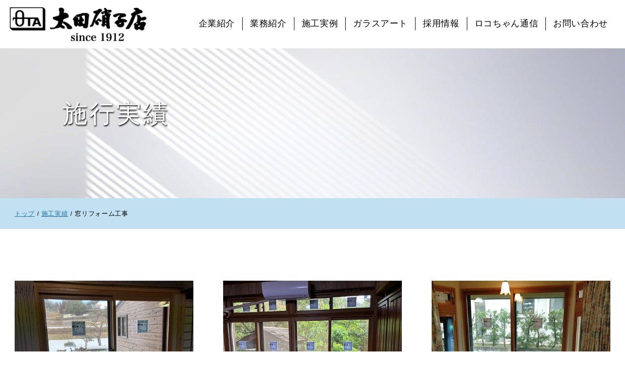

--- FILE ---
content_type: text/html;charset=utf-8
request_url: https://www.ohta-glass.com/works/w_mado/
body_size: 6148
content:
<!DOCTYPE html>
<html lang="ja">
<head>
  <meta charset="utf-8">
  <title>窓リフォーム工事 | 太田硝子店｜島根県松江市</title>

  <meta http-equiv="X-UA-Compatible" content="IE=edge">
  <meta name="viewport" content="width=device-width,user-scalable=yes,initial-scale=1.0,minimum-scale=1.0,shrink-to-fit=no">
  <meta name="format-detection" content="telephone=no">

  <meta name="keywords" content="ガラス修理,ガラス修繕,窓リフォーム,玄関リフォーム,電化製品取付,エコキュート,エクステリア工事,ガラスアート">
  <meta name="description" content="">

  <meta property="og:site_name" content="太田硝子店｜島根県松江市">
  <meta property="og:title" content="窓リフォーム工事">
  <meta property="og:description" content="">
  <meta property="og:type" content="article">
  <meta property="og:url" content="https://www.ohta-glass.com/works/w_mado/">
  <meta property="og:image" content="https://www.ohta-glass.com/images/original/202306221725180706e7dccd9.jpg">

  <link rel="shortcut icon" href="/favicon.ico">
  <link rel="alternate" type="application/rss+xml" href="/feed/">
  <link rel="canonical" href="https://www.ohta-glass.com/works/w_mado/">
  <link rel="preconnect" href="https://fonts.gstatic.com">


	<link rel="stylesheet" href="/theme/sn-default/css/style.css?upd20230417" media="screen,print" />
	<link rel="stylesheet" href="/theme/sn-default/css/body.css?up20230203" media="screen,print" />
	<script src="/theme/sn-default/lib/jquery/jquery-3.6.0.min.js"></script>
	<script src="/theme/sn-default/lib/slick/slick.min.js"></script>
	<link href="/theme/sn-default/lib/slick/slick.css" rel="stylesheet" media="screen,print">
	<link href="/theme/sn-default/lib/slick/slick-theme.css" rel="stylesheet" media="screen,print">

	<script src="/theme/sn-default/js/jquery.matchHeight-min.js"></script>

	<script>
		$(function () {
			$('.matchHeight').matchHeight();
		});
	</script>





	<script>
		$(function () {
			var showFlug = false;
			var topBtn = $('#scrollTop');
			topBtn.css('bottom', '-200px');
			var showFlug = false;
			$(window).scroll(function () {
				if ($(this).scrollTop() > 400) {
					if (showFlug == false) {
						showFlug = true;
						topBtn.stop().animate({
							'bottom': '0'
						}, 200);
					}
				} else {
					if (showFlug) {
						showFlug = false;
						topBtn.stop().animate({
							'bottom': '-300px'
						}, 200);
					}
				}
			});
			//スクロールしてトップ
			topBtn.click(function () {
				$('body,html').animate({
					scrollTop: 0
				}, 500);
				return false;
			});
		});
	</script>


	<script>
		$(function () {
			$('.slick-box').slick({
				fade: true,
				speed: 2000,
				infinite: true,
				dots: false,
				slidesToShow: 1,
				slidesToScroll: 1,
				arrows: false,
				autoplaySpeed: 4000,
				autoplay: true,
				pauseOnFocus: false,
				pauseOnHover: false
			});
		});
	</script>


	<script>
		$(function () {
			$('.slick3-box').slick({
				fade: false,
				speed: 2000,
				infinite: true,
				dots: false,
				slidesToShow: 5,
				slidesToScroll: 1,
				arrows: true,
				autoplaySpeed: 5000,
				autoplay: true,
				pauseOnFocus: false,
				pauseOnHover: false
			});
		});
	</script>


	<script>
		$(function () {
			$('.slick4-box').slick({
				fade: false,
				speed: 2000,
				infinite: true,
				dots: false,
				slidesToShow: 3,
				slidesToScroll: 1,
				arrows: false,
				autoplaySpeed: 5000,
				autoplay: true,
				pauseOnFocus: false,
				pauseOnHover: false
			});
		});
	</script>


	<script src="/theme/sn-default/js/jquery-accessibleMegaMenu.js"></script>
	<script>
		$(function () {
			$('#globalNavInner > ul li').hover(function () {
				$("ul:not(:animated)", this).slideDown();
			}, function () {
				$("ul.child", this).slideUp();
			});
		});
	</script>



	<script>
		$(function () {
			$('a[href^="#"]').click(function () {
				var speed = 500;
				var href = $(this).attr("href");
				var target = $(href == "#" || href == "" ? 'html' : href);
				var position = target.offset().top;
				$("html, body").animate({
					scrollTop: position
				}, speed, "swing");
				return false;
			});
		});
	</script>





<!-- Google tag (gtag.js) -->
<script async src="https://www.googletagmanager.com/gtag/js?id=G-0544H5K1XL"></script>
<script>
  window.dataLayer = window.dataLayer || [];
  function gtag(){dataLayer.push(arguments);}
  gtag('js', new Date());

  gtag('config', 'G-0544H5K1XL');
</script>



</head>
<body id="page" class="top-category_works current-category_w_mado">
  <!-- Start preview_notice -->
  
  <!-- End preview_notice -->

  <nav class="skip-header">
    <a href="#lay-container">このページの本文へ</a>
  </nav>

  <div class="lay-overlay"></div>

  <!-- Start header -->
  





<header id="pc-header">
<div id="header">
<div id="headerInner">
<table>
<tr>
<td class="headerInner-l">
<div class="pc-logo"><a href="/"><img src="/theme/sn-default/images/logo.png" alt="太田硝子店" class="logo-w"><img src="/theme/sn-default/images/logo-c.png" alt="太田硝子店" class="logo-c"></a></div>
</td>
<td class="headerInner-r">
<div id="globalNav">
<div id="globalNavInner">
<ul>
<li><a href="/company/">企業紹介</a>
          <ul class="child">
<li class="child-item">
<span class="title">
<a href="/company/3">会社概要</a></span>
</li>
<li class="child-item">
<span class="title">
<a href="/company/24">沿革〜100年のあゆみ〜</a></span>
</li>
<li class="child-item">
<span class="title">
<a href="/company/16">アクセス</a></span>
</li>
<li class="child-item">
<span class="title">
<a href="/company/staff/">スタッフ紹介</a></span>
</li>
<li class="child-item">
<span class="title">
<a href="/company/4">特約店・販売店紹介</a></span>
</li>
<li class="child-item">
<span class="title">
<a href="/company/5">取得資格</a></span>
</li>
<li class="child-item">
<span class="title">
<a href="/company/19">一般事業主行動計画</a></span>
</li>
</ul>

</li>
<li><a href="/buisiness/">業務紹介</a>
          <ul class="child">
<li class="child-item">
<span class="title">
<a href="/buisiness/biz01">ガラス・サッシの修繕・修理</a></span>
</li>
<li class="child-item">
<span class="title">
<a href="/buisiness/biz02">窓のリフォーム工事</a></span>
</li>
<li class="child-item">
<span class="title">
<a href="/buisiness/biz03">玄関、勝手口のリフォーム工事</a></span>
</li>
<li class="child-item">
<span class="title">
<a href="/buisiness/biz04">エクステリア</a></span>
</li>
<li class="child-item">
<span class="title">
<a href="/buisiness/biz05">電気設備工事（エコキュート・IHクッキングヒーター）</a></span>
</li>
<li class="child-item">
<span class="title">
<a href="/buisiness/biz06">その他リフォーム</a></span>
</li>
<li class="child-item">
<span class="title">
<a href="/buisiness/glassart/">オリジナルガラスアート（サンドブラスト）</a></span>
</li>
</ul>

</li>
<li><a href="/works/">施工実例</a>
          <ul class="child">
<li class="child-item">
<span class="title">
<a href="/works/w_glass/">ガラス修繕工事</a></span>
</li>
<li class="child-item">
<span class="title">
<a href="/works/w_mado/">窓リフォーム工事</a></span>
</li>
<li class="child-item">
<span class="title">
<a href="/works/w_genkan/">玄関・勝手口リフォーム工事</a></span>
</li>
<li class="child-item">
<span class="title">
<a href="/works/w_exterior/">エクステリア工事</a></span>
</li>
<li class="child-item">
<span class="title">
<a href="/works/w_reform/">その他リフォーム工事</a></span>
</li>
</ul>

</li>
<li><a href="/buisiness/glassart/">ガラスアート</a>
          <ul class="child">
<li class="child-item">
<span class="title">
<a href="/buisiness/glassart/lineup/">ガラスアート　ラインナップ</a></span>
</li>
<li class="child-item">
<span class="title">
<a href="/buisiness/glassart/52">サンドブラストの製法</a></span>
</li>
<li class="child-item">
<span class="title">
<a href="/buisiness/glassart/ga_works/">ガラスアート　制作実績</a></span>
</li>
<li class="child-item">
<span class="title">
<a href="/buisiness/glassart/43">サンドブラスト納入先</a></span>
</li>
<li class="child-item">
<span class="title">
<a href="/buisiness/glassart/14">料金・送料</a></span>
</li>
<li class="child-item">
<span class="title">
<a href="/buisiness/glassart/15">ご注文の流れ</a></span>
</li>
</ul>

	</li>
	<li><a href="/recruit/">採用情報</a></li>
<li><a href="/loco/">ロコちゃん通信</a></li>
<li><a href="/form/">お問い合わせ</a></li>
</ul>
</div>
</div>
</td>
</tr>
</table>
</div><!--  headerInnerおわり-->
</div><!--  headerおわり-->
</header>
<!--pc-headerの終わり-->




<header class="sp-header">
<div class="inner clearfix">
<div class="sp-logo"><a href="/"><img src="/theme/sn-default/images/logo-c.png" alt="太田硝子店"></a></div>
<div class="" id="nav_toggle">
<div>
<span></span>
<span></span>
<span></span>
</div>
</div>

<nav>
<ul>
<li><a href="/company/">企業紹介</a></li>
<li><a href="/buisiness/">業務紹介</a></li>
<li><a href="/works/">施工実例</a></li>
	<li><a href="/buisiness/glassart/">ガラスアート</a></li>
<li><a href="/recruit/">採用情報</a></li>
	<li><a href="/loco/">ロコちゃん通信</a></li>
<li><a href="/form/">お問い合わせ</a></li>
<li style="border-bottom: none;">　</li>
<li style="border-bottom: none;">　</li>
</ul>
</nav>
</div>
</header>
<!--sp-header-->

<div class="header-bottom"></div>


  <!-- End header -->

  <div id="lay-container" class="com-clearfix">

    
<div class="cat-img-wrap">

  <div class="cat-img">
    <img class="p-content-title-backimage" src="/images/original/20230130213918608f7b7bbe1.jpg"
      alt="施行実績">
  </div>
  <div class="cat-img ca_recruit">
    <img class="p-content-title-backimage" src="/theme/sn-default/images/ca_recruit.jpg"
      alt="施行実績">
  </div>


  <h1 class="cat-img-con"><span>施行実績</span></h1>
</div>

<div id="content">



  <nav id="breadCrumb">
    <div class="inner">
      <div class="pankuze_list_items"><span class="scrText">現在の位置：</span><a href="/"><span class="breadCrumb_item_title">トップ</span></a> / <a href="/works/"><span class="breadCrumb_item_title">施工実績</span></a> / <span class="breadCrumb_item_title">窓リフォーム工事</span></div>
    </div>
  </nav>




  <div id="content-inner">
    <div id="main2">

      <!--
      <header class="contentHeader">
        <div class="contentTitle clearfix">
          <h1>窓リフォーム工事</h1>
        </div>


      </header>
-->


      


      








<script>

function catthumb () {

var win = document.documentElement.clientWidth;
var w = document.getElementById('contentListWrapper').clientWidth;

var h;

if (win > 600) {
h = w * 0.6 * 0.5;
}
else {
h = w * 0.6;
}

$('.pageList .pagelist-item .thumb img').css('height', h+'px');

}

$(document).ready(function(){
	catthumb ();
});


var currentWidth = window.innerWidth;

$( window ).resize(function() {

if (currentWidth == window.innerWidth) {
        return;
}
	catthumb ();
});


$(window).scroll(function () {
	catthumb ();
});

</script>




      <div class="contentListWrapper" id="contentListWrapper">

        <ul class="pageList current-category_w_mado">
<li class="pagelist-item current-category_w_mado-item clearfix">
<span class="thumb"><a href="/works/w_mado/441"><img src="/images/thumb/202601141538106000a08f1b0.jpg" alt="内窓設置工事" /></a></span>
<span class="title"><a href="/works/w_mado/441">内窓設置工事  </a></span>
<span class="date">2026年01月14日</span></li>
<li class="pagelist-item current-category_w_mado-item clearfix">
<span class="thumb"><a href="/works/w_mado/439"><img src="/images/thumb/202512121110318742a14056e.jpg" alt="内窓設置工事" /></a></span>
<span class="title"><a href="/works/w_mado/439">内窓設置工事 </a></span>
<span class="date">2025年12月12日</span></li>
<li class="pagelist-item current-category_w_mado-item clearfix">
<span class="thumb"><a href="/works/w_mado/433"><img src="/images/thumb/202511171550490470c8c56d6.jpg" alt="内窓設置工事 " /></a></span>
<span class="title"><a href="/works/w_mado/433">内窓設置工事 </a></span>
<span class="date">2025年11月11日</span></li>
<li class="pagelist-item current-category_w_mado-item clearfix">
<span class="thumb"><a href="/works/w_mado/432"><img src="/images/thumb/202511071346411634c6970c3.jpg" alt="内窓設置工事" /></a></span>
<span class="title"><a href="/works/w_mado/432">内窓設置工事</a></span>
<span class="date">2025年10月22日</span></li>
<li class="pagelist-item current-category_w_mado-item clearfix">
<span class="thumb"><a href="/works/w_mado/429"><img src="/images/thumb/202510221514291401b0749f0.jpg" alt="内窓設置工事" /></a></span>
<span class="title"><a href="/works/w_mado/429">内窓設置工事</a></span>
<span class="date">2025年10月22日</span></li>
<li class="pagelist-item current-category_w_mado-item clearfix">
<span class="thumb"><a href="/works/w_mado/426"><img src="/images/thumb/20251014144715811543b8f2f.jpg" alt="外窓改修工事・内窓取付工事" /></a></span>
<span class="title"><a href="/works/w_mado/426">外窓改修工事・内窓取付工事</a></span>
<span class="date">2025年10月14日</span></li>
<li class="pagelist-item current-category_w_mado-item clearfix">
<span class="thumb"><a href="/works/w_mado/423"><img src="/images/thumb/20251007144934037e57f4430.jpg" alt="内窓設置工事" /></a></span>
<span class="title"><a href="/works/w_mado/423">内窓設置工事</a></span>
<span class="date">2025年10月07日</span></li>
<li class="pagelist-item current-category_w_mado-item clearfix">
<span class="thumb"><a href="/works/w_mado/421"><img src="/images/thumb/20251002152600361e0f4b02d.jpg" alt="外窓改修工事" /></a></span>
<span class="title"><a href="/works/w_mado/421">外窓改修工事</a></span>
<span class="date">2025年10月02日</span></li>
<li class="pagelist-item current-category_w_mado-item clearfix">
<span class="thumb"><a href="/works/w_mado/419"><img src="/images/thumb/2025092514472941071523b1a.jpg" alt="内窓設置工事" /></a></span>
<span class="title"><a href="/works/w_mado/419">内窓設置工事</a></span>
<span class="date">2025年09月25日</span></li>
<li class="pagelist-item current-category_w_mado-item clearfix">
<span class="thumb"><a href="/works/w_mado/416"><img src="/images/thumb/20250917135104773d346f7d6.jpg" alt="内窓設置工事" /></a></span>
<span class="title"><a href="/works/w_mado/416">内窓設置工事</a></span>
<span class="date">2025年09月17日</span></li>
<li class="pagelist-item current-category_w_mado-item clearfix">
<span class="thumb"><a href="/works/w_mado/409"><img src="/images/thumb/20250910135355596d7f12806.jpg" alt="内窓設置工事" /></a></span>
<span class="title"><a href="/works/w_mado/409">内窓設置工事 </a></span>
<span class="date">2025年09月10日</span></li>
<li class="pagelist-item current-category_w_mado-item clearfix">
<span class="thumb"><a href="/works/w_mado/407"><img src="/images/thumb/20250904135048395202e5394.jpg" alt="外窓改修工事・内窓取付工事" /></a></span>
<span class="title"><a href="/works/w_mado/407">外窓改修工事・内窓取付工事 </a></span>
<span class="date">2025年09月03日</span></li>
<li class="pagelist-item current-category_w_mado-item clearfix">
<span class="thumb"><a href="/works/w_mado/406"><img src="/images/thumb/2025090413434386516333693.jpg" alt="外窓改修工事" /></a></span>
<span class="title"><a href="/works/w_mado/406">外窓改修工事</a></span>
<span class="date">2025年09月03日</span></li>
<li class="pagelist-item current-category_w_mado-item clearfix">
<span class="thumb"><a href="/works/w_mado/403"><img src="/images/thumb/20250827143247610fb469953.jpg" alt="内窓設置工事" /></a></span>
<span class="title"><a href="/works/w_mado/403">内窓設置工事</a></span>
<span class="date">2025年08月27日</span></li>
<li class="pagelist-item current-category_w_mado-item clearfix">
<span class="thumb"><a href="/works/w_mado/402"><img src="/images/thumb/2025082714304660244b60bb8.jpg" alt="外窓改修工事" /></a></span>
<span class="title"><a href="/works/w_mado/402">外窓改修工事</a></span>
<span class="date">2025年08月26日</span></li>
<li class="pagelist-item current-category_w_mado-item clearfix">
<span class="thumb"><a href="/works/w_mado/400"><img src="/images/thumb/20250822143433621d86b64eb.jpg" alt="内窓設置工事" /></a></span>
<span class="title"><a href="/works/w_mado/400">内窓設置工事</a></span>
<span class="date">2025年08月21日</span></li>
<li class="pagelist-item current-category_w_mado-item clearfix">
<span class="thumb"><a href="/works/w_mado/398"><img src="/images/thumb/202508191546047081660d273.jpg" alt="外窓改修工事" /></a></span>
<span class="title"><a href="/works/w_mado/398">外窓改修工事</a></span>
<span class="date">2025年08月19日</span></li>
<li class="pagelist-item current-category_w_mado-item clearfix">
<span class="thumb"><a href="/works/w_mado/395"><img src="/images/thumb/2025081814370810293ce8e9a.jpg" alt="外窓改修工事・内窓取付工事" /></a></span>
<span class="title"><a href="/works/w_mado/395">外窓改修工事・内窓取付工事</a></span>
<span class="date">2025年08月18日</span></li>
<li class="pagelist-item current-category_w_mado-item clearfix">
<span class="thumb"><a href="/works/w_mado/394"><img src="/images/thumb/20250807151642979337e7871.jpg" alt="アウターシェード" /></a></span>
<span class="title"><a href="/works/w_mado/394">アウターシェード取付工事</a></span>
<span class="date">2025年08月05日</span></li>
<li class="pagelist-item current-category_w_mado-item clearfix">
<span class="thumb"><a href="/works/w_mado/392"><img src="/images/thumb/202508051307507143ff19a90.jpg" alt="内窓設置工事" /></a></span>
<span class="title"><a href="/works/w_mado/392">内窓設置工事</a></span>
<span class="date">2025年08月05日</span></li>
</ul>

          <nav class="pagination" role="navigation" aria-label="pager">
    
    
        <span class="page current">
  1
</span>

        <span class="page">
  <a rel="next" href="/works/w_mado/?page=2">2</a>
</span>

        <span class="page">
  <a href="/works/w_mado/?page=3">3</a>
</span>

        <span class="page">
  <a href="/works/w_mado/?page=4">4</a>
</span>

      <span class="next">
  <a rel="next" href="/works/w_mado/?page=2">次</a>
</span>

      <span class="last">
  <a href="/works/w_mado/?page=4">最後</a>
</span>

  </nav>

      </div>

    </div>



  </div><!-- /#content-inner -->
</div><!-- /#content -->



    <!-- Start footer -->
    <div id="scrollTop"><a href="#top"><img src="/theme/sn-default/images/pagetop.png" alt="このページのトップへ" /></a></div>

<footer id="footer">


<div class="top3 kaso-disp">
<div class="top3-inner">
<div class="top3-com02">太田硝子店は国内各メーカーの特約店や販売店です<span><a href="/company/4">一覧へ</a></span></div>

<ul class="top3-ul02">
<li class=""><a href="https://www.agc.com/" target="_blank" ><img src="/images/original/20230125110756452e4969960.png" alt="ag" /></a></li>
<li class=""><a href="https://www.e-ess.co.jp/" target="_blank" ><img src="/images/original/2023012918031421223fbfe05.png" alt="株式会社エネルギア・ソリューション・アンド・サービス" /></a></li>
<li class=""><a href="https://www.ykkap.co.jp/" target="_blank" ><img src="/images/original/2023012511084800969b237a8.png" alt="ykk" /></a></li>
<li class=""><a href="https://www.lixil.co.jp/" target="_blank" ><img src="/images/original/20230125110910909c7b836f5.png" alt="lixil" /></a></li>
<li class=""><a href="https://www.sanwa-ss.co.jp/" target="_blank" ><img src="/images/original/202301251110057284f8eeeb6.png" alt="三和シャッター" /></a></li>
<li class=""><a href="https://www.bunka-s.co.jp/" target="_blank" ><img src="/images/original/2023012511104125598ea1be0.png" alt="文化シャッター" /></a></li>
</ul>


</div><!-- /top3-inner -->
</div><!-- /top3 -->




<div class="top5">
<div class="top5-inner">
<ul class="top5-ul">
<li class=""><a href="/loco/" target="_self" ><img src="/images/original/202211101753314112bf995d3.jpg" alt="ロコちゃん通信" /></a></li>
<li class=""><a href="https://www.facebook.com/ohtaglass" target="_blank" ><img src="/images/original/20221110175510680795b04b8.jpg" alt="facebook" /></a></li>
<li class=""><a href="https://www.instagram.com/ohtaglass/" target="_blank" ><img src="/images/original/20221110175539417542c0f0c.jpg" alt="instagram" /></a></li>
</ul>

</div><!-- /top5-inner -->
</div><!-- /top5 -->



<div class="top6">
<h2>お住まいのお困りごとをご一緒に考えます。お気軽にお電話下さい。<span>CONTACT</span></h2>
<div class="top6-inner">
<table class="top6-tbl">
<tr>
<td class="top6-td-02-01">太田硝子店のご対応エリア / 松江市内</td>
</tr>
<tr>
<td class="top6-td-01"><img src="/theme/sn-default/images/tel.png" alt="電話番号0853-23-3838 受付：平日8:00～17:20" /></td>
</tr>
</table>
</div><!-- /top6-inner -->
</div><!-- /top6 -->




<div class="footer-inner">
<table class="footer-tbl">
<tr>
<td class="footer-td-l">
<div class="footer-logo"><img src="/theme/sn-default/images/logo-c.png" alt="太田硝子店" /></div>
		<div class="kyoka">建設業許可 島根県知事許可（般-2）5333号</div>
<div class="add">〒690-0062 島根県松江市魚町51-1</div>
<div class="tel">TEL.0852-23-3838 FAX.0852-23-3802</div>


<div class="footer-sns-sp">
<span><a href="https://www.instagram.com/ohtaglass/" target="_blank"><img src="/theme/sn-default/images/pt-insta.png" alt="インスタグラム" /></a></span>
<span><a href="https://www.facebook.com/ohtaglass" target="_blank"><img src="/theme/sn-default/images/pt-fb.png" alt="フェイスブック" /></a></span>
</div>

<ul class="footer-ul">
<li><a href="/company/16">アクセス</a></li>
<!--<li><a href="/faq/">よくある質問と回答集</a></li>-->
<li><a href="/privacypolicy/">プライバシーポリシー</a></li>
</ul>

<div class="copy">Copyright(c)Ohta Glass Corporation All Rights Reserved.</div>
</td>
<td class="footer-td-r">

<div class="footer-sns">
<span><a href="https://www.instagram.com/ohtaglass/" target="_blank"><img src="/theme/sn-default/images/pt-insta.png" alt="インスタグラム" /></a></span>
<span><a href="https://www.facebook.com/ohtaglass" target="_blank"><img src="/theme/sn-default/images/pt-fb.png" alt="フェイスブック" /></a></span>
</div>
	<div class="wrap-qr"><img src="/theme/sn-default/images/qr.png" alt="qrコード" /></div>
</td>
</tr>
</table>


</div>



</footer>

    <!-- End footer -->
  </div>
  <!-- End #lay-container -->

	<script>
		$(function () {
			$('#nav_toggle').click(function () {
				$("header").toggleClass('open');
				$("nav").fadeToggle(500);
			});
		});

		$(function () {
			$('#nav-close').click(function () {
				$("header").toggleClass('open');
				$(".sp-header nav").css('display', 'none');
			});
		});
	</script>



</body>
</html>

--- FILE ---
content_type: text/css
request_url: https://www.ohta-glass.com/theme/sn-default/css/style.css?upd20230417
body_size: 11310
content:
@charset "utf-8";
@import "reset.css";

/* Base Style
================================================== */


@media print {
	body {
		width: 1200px;
		transform: scale(0.8);
		-moz-transform: scale(0.8);
		-webkit-transform: scale(0.8);
		transform-origin: 0 0;
	}

	#logo-sub {
		display: none;
	}

	.sp-header {
		display: none;
	}

	#scrollTop {
		display: none;
	}
}


/* Windows */
@font-face {
	font-family: YuGothicM;
	font-weight: normal;
	src: local('YuGothic-Medium'),
		/* Mediumを明示的に指定 */
		local('Yu Gothic Medium'),
		/* Chrome用 */
		local('YuGothic-Regular');
	/* Windows8.1ではMediumがないのでRegularを指定 */
}

@font-face {
	font-family: YuGothicM;
	font-weight: bold;
	src: local('YoGothic-Bold'),
		/* Boldはそのまま */
		local('Yu Gothic');
	/* Chrome用 */
}

.clr {
	clear: both;
	min-height: 1em;
}


.clr:after {
	display: block;
	height: 1px;
	content: "";
	clear: both;
}

input,
select,
textarea {
	color: #000;
	font-family: inherit;
	font-size: 100%;
}

.new {
	margin-left: 5px;
	color: #ff5353;
	font-size: 75%;
	font-weight: bold;
	text-transform: uppercase;
	display: inline-block;
}




/* Clearfix
================================================== */
.inner:after,
header:after,
footer:after,
nav ul:after,
section:after,
article:after,
aside:after,
.clearfix:after {
	visibility: hidden;
	display: block;
	content: " ";
	clear: both;
	height: 0;
}

.inner,
header,
footer,
nav ul,
section,
article,
aside,
.clearfix {
	*zoom: 1;
}

.none_text {
	display: none;
}




a:hover img,
a:focus img {
	opacity: 0.85;
	filter: alpha(opacity=85);
}

:-ms-input-placeholder {
	color: #fff;
}


body,
html {
	height: 100%;
}

body {
	margin: 0px;
	padding: 0px;
	line-height: 140%;


}



ol,
ul {
	list-style: none;
}

form {
	margin: 0px;
	padding: 0px;
}

* {
	box-sizing: border-box;
}


@media screen and (min-width: 768px) {
	.sp-disp {
		display: none !important;
	}

}

@media screen and (max-width: 767px) {
	.pc-disp {
		display: none !important;
	}

}


.hideAnchor {
	display: block;
	height: 0px;
	/height: 1px;
	overflow: hidden;
	text-indent: -9999px;
	margin-top: -90px;
	padding-bottom: 90px;
}



#lay-container {
	width: 100%;
	min-height: 100%;
	height: auto !important;
	margin: 0;
	position: relative;
}



#scrollTop {
	position: fixed;
	right: 0;
	z-index: 20;
	margin-bottom: 0;

}


#scrollTop img {
	width: 60px;
}


.skip-header a {
	display: block;
	background-color: #007b44;
	color: #fff;
	text-decoration: none;
	text-align: center;
	position: absolute;
	height: 0;
	overflow: hidden;
}



#pc-header {
	width: 100%;
	position: fixed;
	z-index: 9998;
	background-color: rgba(255, 255, 255, 1);
	padding: 15px 20px 15px 20px;
}

#home #pc-header {
	background-color: rgba(255, 255, 255, 0);

}




#header {
	width: 100%;
}


#headerInner {
	width: 100%;
}

#headerInner table {
	width: 100%;
}

.headerInner-l {
	width: 280px;
	vertical-align: middle;
}
.headerInner-l img {
	width: 100%;
}



.headerInner-l img.logo-w {
	display: none;
}
.headerInner-l img.logo-c {
	display: inline;
}



#home .headerInner-l img.logo-w {
	display: inline;
}
#home .headerInner-l img.logo-c {
	display: none;
}




.headerInner-r {
	width: auto;
	vertical-align: middle;
}



#globalNav {
	width: 100%;
}

#globalNavInner {
	width: 100%;
	padding: 0 0 0 0;
}



#globalNavInner ul {
	width: 100%;
	display: inline-flex;
	flex-wrap: nowrap;
	justify-content: flex-end;
}

#globalNavInner ul li {
	text-align: center;
}


#globalNavInner ul li a {
    display: block;
    padding: 5px 15px;
    text-decoration: none;
    /* font-weight: bold; */
    border-left: #000 solid 1px;
    color: #000;
    line-height: 100%;
    font-size: 110%;
}


#home #globalNavInner ul li a {
	border-left: #fff solid 1px;
	color: #fff;
}






#globalNavInner ul li a:hover {
	opacity: 0.85;
	filter: alpha(opacity=85);
}


.header-bottom {
	padding-top: 99px;
}


@media screen and (max-width: 1180px) {


.headerInner-l {
	width: 250px;
}

#globalNavInner ul li a {
	padding: 5px 13px;
}

.header-bottom {
	padding-top: 92px;
}


}

@media screen and (max-width: 1080px) {

.headerInner-l {
	width: 230px;
}

#globalNavInner ul li a {
	padding: 5px 10px;

}

.header-bottom {
	padding-top: 87px;
}


}


#globalNavInner ul li:nth-child(1) a {
	border-left: none !important;
}









/* プルダウン Nav
================================================== */

#globalNavInner {
	position: relative;
}


#globalNavInner>ul .child {
	display: none;
	position: absolute;
	z-index: 800;
	padding: 0px;
	background-color: #fff;
}



#globalNavInner ul li:nth-child(1) .child {
	width: auto;
}

#globalNavInner ul li:nth-child(2) .child {
	width: auto;
}

#globalNavInner ul li:nth-child(3) .child {
	width: auto;
}
#globalNavInner ul li:nth-child(4) .child {
	width: auto;
}



#globalNavInner>ul .child li {
	width: auto;
	border-left: none;
	border-right: none;
	font-size: 100%;
	min-width: 100%;
	font-weight: normal;
	border-bottom: 1px solid #fff;
	/*
    background-image: url(../images/navi_icon.png);
    background-repeat: no-repeat;
    background-position: 11px 19px;
*/
}

#globalNavInner>ul .child li:last-child {
	border-bottom: none;
}

#globalNavInner>ul .child li a {
/*
	background-image: url(../images/child-menu.png);
	background-repeat: no-repeat;
	background-position: 10px 18px;
	background-size: 10px;
*/
	font-size: 90%;
	display: block;
	text-decoration: none;
	padding: 8px 15px 8px 15px;
	text-align: left;
	background-color: #2572a5 !important;
	color: #fff !important;
	border-left: none !important;
}

#globalNavInner>ul .child li a:hover {
	color: #000;
	background-color: #c1e1f2;
}











/*メニュー関係終わり
---------------------------------------------------------------*/




/* トップ
================================================== */

#home .header-bottom {
	padding-top: 0;
}




.current-category_glassart #content,
#home #content {
	width: 100%;
	margin: 0px auto;
	padding-bottom: 0px;
}


#content {
	width: 100%;
	margin: 0px auto;
	padding-bottom: 60px;
}

.top1 {
	width: 100%;
	position: relative;
}

.top1-inner {
	width: 100%;
}

.top1-inner .slick-box li img {
	width: 100%;
/*	    filter: grayscale(100%);*/
}





.top1-copy {
	position: absolute;
	top: 40%;
	left: 5%;
	width: 45%;
}
.top1-copy img {
	width: 100%;
}



@media screen and (max-width: 500px) {
.top1-copy {
	left: 5%;
	width: 80%;
	max-width: 350px;
}


}


.top2 {
	width: 100%;

}

.top2-inner {
	width: 100%;
	max-width: 1250px;
	margin: 0 auto;
	padding: 80px 0px 40px 0px;
}

@media screen and (max-width: 500px) {
.top2-inner {
	padding: 80px 20px 40px 20px;
}
}

.top2-tbl {
	width: 100%;
	margin-bottom: 50px;
}
.top2-tbl td {
	vertical-align: middle;
	text-align: center;
}

.top2-td-l h2 {
	font-size: 300%;
	display: inline;
	margin-right: 15px;
	    vertical-align: middle;
/*
	background-image: url(../images/pul01.png);
	background-repeat: no-repeat;
	background-position: left center;
	background-size: 25px;
*/
	padding: 5px 0 5px 0px;
	font-family: YuMincho, "Yu Mincho", "Hiragino Mincho ProN", "serif";
	font-weight: lighter;
}
.top2-td-l h2 span {
	font-size: 50%;
	padding-left: 5px;
}

.top2-tbl td.top2-td-r {
	text-align: right;
}
.top2-tbl td.top2-td-l a {
	display: inline-block;
	padding: 3px 15px;
	text-decoration: none;
	border: 1px solid #000;
	font-size: 80%;
}
.top2-tbl td.top2-td-l a:hover {
	opacity: 0.85;
	filter: alpha(opacity=85);
}

.top2-tbl td.top2-td-l a span {
	background-image: url(../images/arrow.png);
	background-repeat: no-repeat;
	background-position: left center;
	background-size: 8px;
	padding-left: 15px;
}
.top2-ul {
	width: 100%;
	display: flex;
	justify-content: space-between;
	flex-wrap: wrap;
}

.top2-ul :before {
    content: "";
    display: block;
    width: 31%;
    height: 0;
    order: 1;
}
.top2-ul li {
	width: 31%;
	margin-bottom: 40px;
}
.top2-ul li .thumb {
	display: block;
	margin-bottom: 10px;
}
.top2-ul li .thumb img {
	width: 100%;
	object-fit: cover;
}
.top2-ul li .date {
	display: block;
	padding: 5px 0;
}
.top2-ul li .title {
	display: block;
/*	font-weight: bold;*/
	font-size: 135%;
	line-height: 135%;
	background-image: url(../images/arrow_b.png);
    background-repeat: no-repeat;
    background-position: 0px 5px;
    background-size: 12px;
    padding: 0px 0px 0px 25px;
}
.top2-ul li .title a {
text-decoration: none;
}


@media screen and (max-width: 500px) {
.top2-ul li {
	width: 100%
}

}



.top3 {
	width: 100%;
	background-color: #d8f1ff;
/*
	background-image: url(../images/bg01.png);
	background-repeat: no-repeat;
	background-position: center top;
	background-size: 200px;
*/
}

.top3-inner {
	width: 100%;
	max-width: 1250px;
	margin: 0 auto;
	padding: 40px 0px 60px 0px;

}
.top3-inner02 {
	width: 100%;
	margin: 0 auto;
	padding: 30px 30px 30px 30px;
	background-color: #b8e2ff;
}
@media screen and (max-width: 500px) {
.top3-inner {
	padding: 80px 20px 40px 20px;
}
}
.top3.kaso-disp {
	background-color: #fff;
	background-image: none;
}
.top3.kaso-disp .top3-inner {

	padding: 0 20px 0 20px;

}

#home .kaso-disp {
	display: none;
}




.top3 h2 {
	text-align: center;
	font-size: 300%;
	margin-bottom: 20px;
		font-family: YuMincho, "Yu Mincho", "Hiragino Mincho ProN", "serif";
	font-weight: lighter;
}
.title-bg {
		background-image: url(../images/bg-title.png);
	background-repeat: repeat-x;
	background-position: left top;
	padding:20px;
	color:#056ba3;
}

.top3 h2 span {
	display: block;
	font-size: 150%;
}
@media screen and (max-width: 500px) {
	.top3 h2 {
	text-align: center;
	font-size: 200%;
	margin-bottom: 20px;
		font-family: YuMincho, "Yu Mincho", "Hiragino Mincho ProN", "serif";
	font-weight: lighter;
}
.top3 h2 span {
	display: block;
	font-size: 120%;
}
}
.top3-com {
	text-align: center;
	font-size: 120%;
	margin-bottom: 30px;
}

.top3-ban{
	
	text-align:center;
}
.top3-ul {
	width: 100%;
	display: inline-flex;
	justify-content: space-between;
	flex-wrap: wrap;
}
.top3-ul li {
	width: 49.9%;
	margin-bottom: 2px;
/*	border: 1px solid #000;*/
	background-color: #fff;
}



.top3-tbl {
	width: 100%;
}
.top3-tbl td.top3-td-l,
.top3-tbl td.top3-td-r {
	width: 50%;
}

.top3-tbl td.top3-td-l img {
	width: 100%;
}


.top3-tbl td.top3-td-r {
	position: relative;
	background-image: url(../images/bg02.png);
	background-repeat: no-repeat;
	background-position: center top;
	background-size: cover;
}

.top3-td-r-title {
	width: 100%;
	position: absolute;
	top: 30%;
	text-align: center;
	padding: 0 5%;
}
.top3-td-r-title h3 {
	font-size: 180%;
	color: #fff;
	font-weight: lighter;
}
@media screen and (max-width: 500px) {
.top3-td-r-title h3 {
	font-size: 120%;
	color: #fff;
	font-weight: lighter;
}
}

.top3-td-r-title h3 span{
	display: block;
	font-size: 50%;
	padding-top: 5px;
}

.top3-td-r-link {
	width: 100%;
	position: absolute;
	bottom: 20%;
	text-align: center;
	font-size: 90%;
}
.top3-td-r-link a:link {
	display: inline-block;
	padding: 0 15px 0 30px;
	background-color: #fff;
	text-decoration: none;
	background-image: url(../images/arrow_b.png);
	background-repeat: no-repeat;
	background-position: left 15px center;
	background-size: 8px;
}
.top3-td-r-link a:hover {
	opacity: 0.85;
	filter: alpha(opacity=85);
}


.top3-ul li p {
    padding: 25px 10%;
    line-height: 150%;
		background-image: url(../images/bg-top-biz.png);
	background-repeat: repeat;
	background-position: left bottom;
}


.top3-com02 {
	text-align: center;
	font-size: 120%;
	margin: 50px 0 30px 0;
	border-bottom: 1px solid #000;
	padding-bottom: 10px;
}

.top3-com02 span {
	margin-left: 20px;
}
.top3-com02 span a:link {
	display: inline-block;
	padding: 0 15px 0 30px;
	text-decoration: none;
	background-image: url(../images/arrow.png);
	background-repeat: no-repeat;
	background-position: left 15px center;
	background-size: 8px;
	border: 1px solid #000;
	font-size: 83%;
	font-weight: normal;
}
.top3-com02 span a:hover {
	opacity: 0.85;
	filter: alpha(opacity=85);
}


.top3-ul02 {
	width: 100%;
	display: inline-flex;
	justify-content: space-between;
	flex-wrap: wrap;
}

.top3.kaso-disp .top3-ul02 {
	border-bottom: 1px solid #000;
	padding-bottom: 10px;
}



.top3-ul02 li {
	width: 15%;
	margin-bottom: 20px;
	border: 1px solid #000;
}


.top3-ul02 li .thumb {
	display: block;
}
.top3-ul02 li .thumb img {
	width: 100%;
}
.top3-ul02 li .title {
	display: block;
}
.top3-ul02 li .title a:link {
	display: block;
	text-align: center;
	padding: 1px 0;
	text-decoration: none;
	background-color: #c3daf1;
}
.top3-ul02 li .title.tokuyaku a:link {
	background-color: #f2f093;
}



.top3-ul02 li .title a:hover {
	opacity: 0.85;
	filter: alpha(opacity=85);
}






@media screen and (max-width: 767px) {

.top3 {

	background-size: 150px;
}

.top3-inner {
	padding: 20px 20px 20px 20px;

}

.top3-ul li {
	width: 100%;

}

.top3-td-r-title {

	padding: 0 10%;
}

.top3-ul02 li {
	width: 31.3%;
}

}


@media screen and (max-width: 450px) {

.top3-td-r-title {

	top: 25%;
}

}





.top4 {
	width: 100%;
}

.top4-inner {
	width: 100%;
	padding: 80px 0 ;
}

.top4 h2 {
	text-align: center;
	font-size: 260%;
	margin-bottom: 30px;
		font-family: YuMincho, "Yu Mincho", "Hiragino Mincho ProN", "serif";
	font-weight: lighter;
}
.top4 h2 span {
	display: block;
	font-size: 50%;
	padding-top: 5px;
}



.top4-ul {
	width: 100%;
	display: inline-flex;
	flex-wrap: wrap;
}

.top4-li-l,
.top4-li-r {
	width: 50%;
}

.top4-li-l img {
	width: 100%;
	height: 100%;
	object-fit: cover;
}

.top4-li-r {

}

.top4-li-r-inner {
	width: 100%;
	max-width: 625px;
	padding: 0 20px 0 40px;
}


.top4-li-r h3 {
	font-size: 180%;
	margin-bottom: 30px;
	color: #2572a5;
	line-height: 150%;
	font-weight: lighter;
}

.top4-ul02 {
	width: 100%;
	display: inline-flex;
	flex-wrap: wrap;
	margin-top: 30px;
}
.top4-ul02 li {
	width: 50%;
}
.top4-ul02 li a {
	display: block;
	padding: 5px 0;
	text-decoration: none;
	text-align: center;
}
.top4-ul02 li a span {
	background-image: url(../images/arrow_b.png);
	background-repeat: no-repeat;
	background-position: left center;
	background-size: 8px;
	padding-left: 15px;
}

.top4-ul02 li:nth-child(1) a {
	border-top: 1px solid #000;
	border-right: 1px solid #000;
	border-bottom: 1px solid #000;
	border-left: 1px solid #000;
}
.top4-ul02 li:nth-child(2) a {
	border-top: 1px solid #000;
	border-right: 1px solid #000;
	border-bottom: 1px solid #000;
}
.top4-ul02 li:nth-child(3) a {
	border-right: 1px solid #000;
	border-bottom: 1px solid #000;
	border-left: 1px solid #000;
}
.top4-ul02 li:nth-child(4) a {
	border-right: 1px solid #000;
	border-bottom: 1px solid #000;
}
.top4-ul02 li:nth-child(5) a {
	border-right: 1px solid #000;
	border-bottom: 1px solid #000;
	border-left: 1px solid #000;
}
.top4-ul02 li:nth-child(6) a {
	border-right: 1px solid #000;
	border-bottom: 1px solid #000;
}


@media screen and (max-width: 767px) {
.top4-li-l,
.top4-li-r {
	width: 100%;
}

.top4-li-r-inner {
	max-width: 767px;
	padding: 40px 40px 0 40px;
}

}



.top5 {
	width: 100%;
}

.top5-inner {
	width: 100%;
	max-width: 1100px;
	margin: 0 auto;
	padding: 80px 40px 60px 40px;

}

.current-category_glassart .top5,
#home .top5 {
	width: 100%;
	padding: 0 20px;
}

.current-category_glassart .top5-inner,
#home .top5-inner {
	padding: 80px 20px 60px 20px;
	border-top: 1px solid #000;
}


.top5-ul {
	width: 100%;
	display: inline-flex;
	justify-content: space-between;
	flex-wrap: wrap;
}
.top5-ul li {
	width: 31%;
	margin-bottom: 20px;

}
.top5-ul li img {
	width: 100%;
	border: 1px solid #000;
}


@media screen and (max-width: 500px) {
.top5-ul li {
	width: 100%;
	text-align: center;
}
.top5-ul li img {
	max-width: 350px;
}

}


.top6 {
	width: 100%;
	background-color: #efeff0;
/*
	background-image: url(../images/bg01.png);
	background-repeat: no-repeat;
	background-position: center top;
	background-size: 200px;
*/
	padding: 80px 0;
}

.top6-inner {
	width: 100%;
	max-width: 900px;
	margin: 0 auto;
	padding: 0 20px;
}

.top6 h2 {
	text-align: center;
	font-size: 180%;
	margin-bottom: 30px;
			font-family: YuMincho, "Yu Mincho", "Hiragino Mincho ProN", "serif";
	font-weight: lighter;
}
.top6 h2 span {
	display: block;
	font-size: 50%;
	padding-top: 5px;
}

.top6-tbl {
	width: 100%;
	border: 1px solid #000;
}
.top6-td-01 {
	width: 100%;
	padding: 30px 0;
	text-align: center;
	border-top: 1px solid #000;
	background-color: #fff;
}
.top6-td-01 img {
	width: 90%;
	max-width: 450px;
}

.top6-td-02-01 {
	width: 33%;
	padding: 5px 0;
	text-align: center;
	background-color: #000;
	color: #fff;
}
.top6-td-02-02 {
	width: 67%;
	padding: 5px 0;
	text-align: center;
	background-color: #fff;
}


@media screen and (max-width: 767px) {

.top6 {
	background-size: 150px;
	padding: 70px 0;
}
}

@media screen and (max-width: 500px) {


.top6-tbl tr {
	display: block;
}
.top6-td-02-01,
.top6-td-02-02 {
	display: block;
	width: 100%;
}

}

#footer {
	width: 100%;
}




.footer-inner {
	width: 100%;
	max-width: 1300px;
	margin: 0 auto;
	padding: 60px 20px 45px 20px;
}

.footer-tbl {
	width: 100%;
}



.footer-logo {
	margin-bottom: 15px;
}
.footer-logo img {
	width: 280px;
}

.kyoka{
	margin:20px 0px 10px 0px;
}

.footer-ul {
	display: inline-flex;
	margin-top: 30px;
}
.footer-ul li {
	padding: 0 10px;
	border-right: 1px solid #000;
}
.footer-ul li:last-child {
	border-right: none;
}
.footer-ul li a {
	text-decoration: none;
}
.footer-ul li a:hover {
	text-decoration: underline;
}

.copy {
	font-size: 80%;
	margin-top: 10px;
}




.footer-td-r {
/*	vertical-align: middle;*/
	text-align: right;
}
.footer-sns img {
	width: 50px;
	margin-left: 10px;
}


@media screen and (max-width: 1180px) {
.footer-logo img {
	width: 250px;
}
}
@media screen and (max-width: 1080px) {
.footer-logo img {
	width: 230px;
}
}

@media screen and (min-width: 601px) {

.footer-sns-sp {
	display: none;
}

}
@media screen and (max-width: 600px) {

.footer-td-l {
	text-align: center;
}

.footer-sns-sp {
	margin-top: 15px;
}
.footer-sns-sp img {
	width: 50px;
}

.footer-ul {
	display: inline-flex;
	margin-top: 15px;
	flex-wrap: wrap;
}
.footer-ul li {
	width: 100%;
	padding: 0 0;
	border-right: none;
	border-top: 1px solid #ccc;
}
.footer-ul li a {
	display: block;
	padding: 5px 0;
	text-align: center;
}


.footer-ul li:last-child {
	border-bottom: 1px solid #ccc;
}





.footer-td-r {
	display: none;
}

}


/* ガラスアートページ関係始まり
==================================================
*/

.glassart1 {
	width: 100%;
}

.glassart1-inner {
	width: 100%;
	max-width: 900px;
	margin: 0 auto;
	padding: 80px 20px 60px 20px;

}
.glassart1-ul  {
	width: 100%;
	display: inline-flex;
	flex-wrap: wrap;
}
.glassart1-ul  li {
	width: 20%;
	text-align: center;
	border: 1px solid #000;
}




.glassart1-ul  li:nth-child(1),
.glassart1-ul  li:nth-child(2),
.glassart1-ul  li:nth-child(3),
.glassart1-ul  li:nth-child(4){
	border-right: none;
}


.glassart1-ul  li a {
	display: block;
	padding: 5px 0;
	text-decoration: none;
}
.glassart1-ul  li a:hover {
	background-color: #f8f8f8;
}


.glassart1-ul  li a span {
	padding-left: 12px;
	background-image: url(../images/arrow.png);
	background-repeat: no-repeat;
	background-position: 0px center;
	background-size: 9px;
}

@media screen and (max-width: 670px) {
.glassart1-ul  li {
	width: 50%;

}
.glassart1-ul  li:nth-child(2) {
	border-right: 1px solid #000;;
}
.glassart1-ul  li:nth-child(1),
.glassart1-ul  li:nth-child(2) {
	border-bottom: none;
}


}





.glassart2 {
	width: 100%;
}

.glassart2-inner {
	width: 100%;
	max-width: 1100px;
	margin: 0 auto;
	padding: 0 20px 40px 20px;

}

.glassart2 h2 {
	text-align: center;
	font-size: 250%;
			font-family: YuMincho, "Yu Mincho", "Hiragino Mincho ProN", "serif";
	font-weight: lighter;
	line-height: 150%;

}
.glassart2 p {
	margin: 30px 0 30px 0;
	text-align: center;
}
.glassart2-ul  {
	width: 100%;
	display: inline-flex;
	justify-content: space-between;
	flex-wrap: wrap;
}
.glassart2-ul  li {
	width: 31.333%;
	margin: 0 1% 40px 1%;
}

.glassart2-ul  li .thumb,
.glassart2-ul  li .title-sub,
.glassart2-ul  li .title,
.glassart2-ul  li .description {
	display: block;
}
.glassart2-ul  li .thumb img {
	width: 100%;
}

.glassart2-ul  li .title-sub {
	margin-top: 30px;
	font-weight: bold;
}
.glassart2-ul  li .title {
	margin-bottom: 15px;
	font-size: 180%;
	font-weight: bold;
			font-family: YuMincho, "Yu Mincho", "Hiragino Mincho ProN", "serif";
	font-weight: lighter;

}


@media screen and (max-width: 710px) {
.glassart2-ul  li {
	width: 76%;
	margin: 0 12% 40px 12%;
	
}

}



.glassart3 {
	width: 100%;
	background-color: #000000;
/*
    background-image: url(../images/bg-ga.jpg);
    background-repeat: repeat-y;
    background-position: left top;
*/


}

.glassart3-inner {
	width: 100%;
	max-width: 1100px;
	margin: 0 auto;
	padding: 80px 20px 40px 20px;

}

.glassart3 h2 {
	text-align: center;
	font-size: 220%;
	color: #fff;
			font-family: YuMincho, "Yu Mincho", "Hiragino Mincho ProN", "serif";
	font-weight: lighter;

}
.glassart3 p {
	margin: 30px 0 30px 0;
	text-align: center;
	color: #fff;
}
.glassart3-ul  {
	width: 100%;
	display: flex;
	justify-content: space-between;
	flex-wrap: wrap;
}
.glassart3-ul  li {
    width: 45%;
    margin: 0 0% 40px 0%;
}

.glassart3-ul  li .thumb,
.glassart3-ul  li .title {
	display: block;
}
.glassart3-ul  li .thumb img {
	width: 100%;
}


.glassart3-ul  li .title {
	padding: 10px 10px 0 10px;
	text-align: center;
}
.glassart3-ul  li .title a {
	color: #fff;
	text-decoration: none;
	font-size: 135%;
	font-weight: bold;
				font-family: YuMincho, "Yu Mincho", "Hiragino Mincho ProN", "serif";
	font-weight: lighter;
}
.glassart3-ul  li .title a:hover {
	opacity: 0.85;
	filter: alpha(opacity=85);
}




@media screen and (max-width: 710px) {
.glassart3-ul  li {
	width: 76%;
	margin: 0 12% 40px 12%;
}

}


.glassart4 {
	width: 100%;
}

.glassart4-inner {
	width: 100%;
	max-width: 900px;
	margin: 0 auto;
	padding: 80px 20px 65px 20px;
}

.glassart4 h2 {
	text-align: center;
	font-size: 220%;
			font-family: YuMincho, "Yu Mincho", "Hiragino Mincho ProN", "serif";
	font-weight: lighter;
		margin: 0px 0 30px 0;

}
.glassart4 p {
	margin: 30px 0 30px 0;
}



.glassart4-ul  {
	width: 100%;
	display: inline-flex;
	flex-wrap: wrap;
}
.glassart4-ul  li {
	width: 23.833%;
	margin: 0 0.25% 15px 0.25%;
	border: 1px solid #000;
}




.glassart4-ul  li a {
	display: block;
	padding: 15px 0;
	text-decoration: none;
}
.glassart4-ul  li a:hover {
	background-color: #f8f8f8;
}


.glassart4-ul  li a span {
	padding-left: 27px;
	background-image: url(../images/arrow.png);
	background-repeat: no-repeat;
	background-position: 15px center;
	background-size: 9px;
}



@media screen and (max-width: 370px) {
.glassart4-ul  li {
	width: 100%;
	margin: 0 0 15px 0;

}

}

















/* コンテンツページ関係始まり
==================================================
*/


.cat-img-wrap {
	position: relative;
}

.cat-img.ca_recruit {
	display: none;
}

@media screen and (max-width: 700px) {

.top-category_recruit .cat-img {
	display: none;
}
.top-category_recruit .cat-img.ca_recruit {
	display: block;
}

}



.cat-img img {
	width: 100%;
}



.cat-img-con {
position: absolute;
    /* width: 100%; */
    top: 35%;
    text-align: center;
    font-size: 320%;
    font-weight: normal;
    letter-spacing: 4px;
    color: #fff;
    text-shadow: 1px 2px 3px #000;
    text-align: center;
    margin-bottom: 20px;
    font-family: YuMincho, "Yu Mincho", "Hiragino Mincho ProN", "serif";
    font-weight: lighter;
    left: 10%;
}

.cat-img-con span {

}




#home #breadCrumb {
	display: none;
}

#breadCrumb {
	width: 100%;
	font-size: 80%;
	background-color: #c1e1f2;
	margin-bottom: 60px;
}


@media screen and (max-width: 640px) {
#breadCrumb {
	margin-bottom: 20px;
}

}

#breadCrumb a {
	color: #2572a5;
}

#breadCrumb .inner {
	width: 100%;
	margin: 0 auto;
	max-width: 1250px;
	padding: 20px 15px;
	font-size: 100%;
}


#breadCrumb p {
	margin-left: 0px;

}




.scrText {
	position: absolute;
	width: 0;
	height: 0;
	overflow: hidden;
}



.print_wrp {
	display: none;
	text-align: right;
	padding-top: 8px;
	margin-bottom: -32px;
}

.contentBodyWrapper {
	padding: 0px;
}

.contentListWrapper {
	padding: 0px;
}

#content-inner {
	width: 100%;
	max-width: 1250px;
	margin: 0 auto;
	position: relative;
	padding: 0 15px;
}

#content-inner:after {
	content: "";
	display: block;
	clear: both;
}

#main {
    width: 73%;
    float: left;
}

#main2 {
	width: 100%;

}


.contentBody {
	width: 100%;
	margin-right: auto;
	margin-left: auto;
	clear: both;
	line-height: 180%;
	min-height: 1em;
}

.contentBody img {
	max-width: 100%;
}

.pageList {
	width: 100%;
	display: flex;
	flex-wrap: wrap;
	justify-content: space-between;
}

.pageList:before {
    content: "";
    display: block;
    width: 32%;
    height: 0;
    order: 1;
}

.pageList .pagelist-item {
	width: 30%;
/*
	padding: 2%;
	background-color: #c1e1f2;
*/
	margin-bottom: 2%;

}


.pageList .pagelist-item span.date {
	display: block;
	font-size: 100%;
	color: #666;
	padding: 0 0 0 0;
	text-align: right;
	margin-top: 5px;
}

.pageList .pagelist-item span.thumb {
	display: block;
	width: 100%;
	margin-bottom: 20px;
}

.pageList .pagelist-item .thumb a {
	background-color: #fff;
	display: block;
}

.pageList .pagelist-item .thumb img {
	transition: 0.3s;
	vertical-align: bottom;
	width: 100%;
	object-fit: contain;
}


.pageList .pagelist-item .title {
	display: block;
	background-image: url(../images/arrow_b.png);
	background-repeat: no-repeat;
	background-position: 0px 5px;
	background-size: 12px;
	padding: 0px 0px 0px 25px;
	line-height: 160%;
	text-align: left;
}

.pageList .pagelist-item .title a {
/*	color: #2572a5;*/
	font-size: 135%;
	text-decoration: none;
/*	font-weight: bold;*/
	display: block;
}

.pageList .pagelist-item .title a:hover {
	text-decoration: underline;
}

.pageList .pagelist-item .description {
	margin-top: 15px;
	padding: 15px 5px 5px 5px;
	display: block;
	font-size: 90%;
	line-height: 140%;
	color: #2572a5;
	border-top: 2px dotted #8e7e1e;
}

.pageList .pagelist-item p {
	text-align: right;
	padding: 0 10px 5px 0;
	font-size: 90%;
}



.pagination,
.contentBodyWrapper .pagination {
	text-align: center;
	margin-top: 45px;
}

.pagination a:link,
.contentBodyWrapper .pagination a {
	background-color: #2572a5;
	color: #fff;
	text-decoration: none;
}

.pagination span.current,
.pagination a:link,
.contentBodyWrapper .pagination a {
	border: 1px solid #2572a5;
	padding: 5px 12px;
	text-align: center;
	display: inline-block;
	min-width: 40px;
}

.pagination a:hover,
.contentBodyWrapper .pagination a:hover {
	background-color: #fff;
	color: #2572a5;
}

.pagination span.current {
	color: #2572a5;
}

li.pagelist-item.current-category_fascinating-news-item span.thumb {
	display: none;
}



/*　検索一覧ページ
*********************************************/
.contentBodyWrapper .search-area ul li {
	margin-bottom: 10px;
}

.contentBodyWrapper .search-ul li .thumb,
.contentBodyWrapper .search-ul li .description,
.contentBodyWrapper .search-ul li .date {
	display: none;
}




/*サイトマップ初め
================================================== */



.sitemap {
	margin-left: 0px;

}

.sitemap a {}




ul.sitemap-list.sm-depth1-list {
	border-left: none;
	display: flex;
	flex-wrap: wrap;
	padding: 0;
}

.sitemap li.sm-depth1-item {
	font-size: 115%;
	margin: 0 1%;
	font-weight: bold;
	padding: 0px;
	letter-spacing: 2px;
	width: 31.3%;
	background-image: none;
}

.sitemap li.sm-depth1-item a {
	text-decoration: none;
	display: block;
}

.sitemap li.sm-depth1-item a:hover {}

.sitemap li.sm-depth1-item a:focus {}

.sitemap li.sm-depth1-item::before {
	border-right: none;
	border-bottom: none;
}

span.sitemap-list-item-span.sm-depth1-label {
	padding: 7px 3%;
	display: block;
	margin: 4% 0;
	transition: 0.3s;
	border-left: 10px solid #2572a5;

}

ul.sitemap-list.sm-depth2-list {
	font-weight: normal;
	font-size: 80%;
	letter-spacing: 1px;
	padding: 0 0 0 3%;
	margin: 40px 1%;
}

ul.sitemap-list.sm-depth2-list li {
	background-position: 0px 6px;
	background-size: 12px;
	/* font-weight: normal; */
	margin: 18px 8px;
}

ul.sitemap-list.sm-depth2-list a {}

ul.sitemap-list.sm-depth2-list a:hover {}


ul.sitemap-list.sm-depth3-list {
	font-size: 80%;
	letter-spacing: 0;
	padding: 0 15px;
}

ul.sitemap-list.sm-depth3-list li {
	margin: 10px 0px;
	padding: 5px;
	font-weight: normal;
	background-image: none;
}

.sitemap li.sm-depth3-item::before {
	border-right: none;
	border-bottom: none;
}

ul.sitemap-list.sm-depth4-list {
	font-weight: normal;
	padding: 0 1%;
	margin: 2%;
}

ul.sitemap-list.sm-depth4-list li {
	margin: 0;
}

.sitemap li.sm-depth4-item::before {
	border-right: none;
	border-bottom: none;
}

.depth1 li {
	padding-top: 0px;

}

.depth2 li {
	padding-top: 0px;
}

.sitemap-list {
	border-left: 1px dotted #d8c7e6;
}

@media screen and (max-width: 767px) {

	.sitemap li.sm-depth1-item {

		width: 48%;
	}

}

@media screen and (max-width: 500px) {

	.sitemap li.sm-depth1-item {

		width: 98%;
	}

}


/*サイトマップ終わり
================================================== */


/*　検索一覧ページ
================================================== */

/*
.search-result h2{
	padding: 7px 3%;
	display: block;
	margin: 30px 0 10px 0;
	border-left: 10px solid #78242e;
	background-color: #f5f5f5;
}
*/

.search-result h2 {
	margin: 80px 0px 30px 0;
	padding: 10px 15px;
	border-left: 14px solid #2572a5;
	font-size: 155%;
	line-height: 160%;
	background-color: #f7f7f7;
}










.search-result ul li {
	display: block;
	line-height: 120%;
	margin: 12px 0;
	background-image: url(../images/icon.png);
	background-repeat: no-repeat;
	background-position: 0px top;
	background-size: 12px;
	padding: 0px 0px 0px 30px;
	text-align: left;
	font-size: 1.15em;
}

@media screen and (max-width: 767px) {
	.search-result ul li {
		background-size: 9px;
		padding: 0px 0px 0px 22px;
	}
}


.search-result ul li .thumb,
.search-result ul li .description,
.search-result ul li .date {
	display: none;
}

.search-result p {
	margin-bottom: 20px;
}

/*　検索一覧ページ終わり
================================================== */


/*　検索ページ
================================================== */
.input_items_wrap {
	margin: 10px 0;
}

.input_items_wrap .input_item {
	width: 70%;
	height: 32px;
	max-width: 500px;
	padding: 0 5px;
	background-color: #e4e4e4;
}

.input_items_wrap .submit_btn {
	height: 32px;
	padding-left: 3px;
}

/*　検索ページ終わり
================================================== */

/*コンテンツページ関係終わり
================================================== */





/* レスポンシブ対応
==================================================
==================================================
==================================================
================================================== */



@media screen and (min-width: 1001px) {
.sp-header {
	display: none;
}
.sub-sp-header {
	display: none;
}

}


@media screen and (max-width: 1000px) {


	.hideAnchor {
		display: block;
		height: 0px;
		/height: 1px;
		overflow: hidden;
		text-indent: -9999px;
		margin-top: -60px;
		padding-bottom: 60px;
	}


	body,
	html {
		-webkit-text-size-adjust: 100%;

	}



	select,
	textarea,
	input[type=text],
	input[type=email],
	input[type=date],
	input[type=tel] {
		font-size: 16px;
		/*  transform: scale(0.8);*/
	}




	.scrollTable {
		overflow-x: auto;
		padding-bottom: 10px;
		-webkit-overflow-scrolling: touch;
	}



	#scrollTop img {
		width: 50px;
	}




	#pc-header {
		display: none;
	}

	#globalNav {
		display: none;
	}





.header-bottom {
	padding-top: 60px;
}

#home .header-bottom {
	padding-top: 60px;
}





	/*メニュー関係
---------------------------------------------------------------*/




	.inner {
		width: 960px;
		margin: 0 auto;
	}

.sp-header {
	width: 100%;
	height: 60px;
	vertical-align: middle;
	position: fixed;
	z-index: 1000;
	background-color: rgba(255,255,255,1);

}



.sp-header .inner {
	display: flex;
	width: 100%;
	justify-content: space-between;
	align-items: center;
}

.sp-header .inner .sp-logo {
	width: 100%;
	position: fixed;
	top: 0;
	padding: 5px 0 0 10px;
}



.sp-header .inner .sp-logo img {
	width: 180px;
}





.sp-header nav {
	margin-right: -16px;
}

.sp-header nav ul {
	display: flex;
	align-items: center;
	}


	#main_img {
		max-width: 960px;
		margin: 0 auto;
	}

	#nav_toggle {
		display: none;
	}

	.change_btn {
		color: #fff;
		display: block;
		width: 100%;
		text-decoration: none;
		border: 1px solid #fff;
		text-align: center;
		padding: 25px 0;
		font-size: 20px;
		margin-top: 40px;
	}


	header {}

	h1 {}

	.inner {
		width: 90%;
	}

	#main_img {
		width: 100%;
	}

	.change_btn {
		width: 90%;
		margin: 32px auto;
	}


	.sp_search {
		width: 60px;
		height: 60px;
		position: fixed;
		top: 0;
		right: 60px;
	}

	.sp_search img {
		width: 100%;
	}

	/*メニュー部分*/
.sp-header nav {
	display: none;
	position: absolute;
	top: 0;
	width: 100%;
	height: 100vh;
	background-color: #2572a5;
	left: 0;
	z-index: 50;
	overflow: scroll;
	-webkit-overflow-scrolling: touch;
}

.sp-header nav ul {
	display: block;
	width: 90%;
	position: absolute;
	top: 50px;
	right: 0px;
	bottom: 0px;
	left: 0px;
	margin: auto;
}

.sp-header nav ul li {
	margin: 0 auto;
	text-align: left;
	font-size: 140%;
	border-bottom: 1px solid #aaa;
}

.sp-header nav ul li a {
	text-decoration: none;
	font-weight: bold;
	color: #fff;
	display: block;
	padding: 15px 0 15px 25px;
}

.sp-header nav ul li div {
	width: 100%;
}
.sp-header nav ul li div a {
	display: block;
	background-repeat: no-repeat, no-repeat ;
	background-position: left 20px center, right 15px center;
	background-size: 30px, 12px;
	padding: 15px 0 15px 65px;
	text-decoration: none;
	text-align: left;
	font-weight: bold;
	color: #333;
}



	/*開閉ボタン*/
	#nav_toggle {
		display: block;
		width: 60px;
		height: 60px;
		background-color: #2572a5;
		/*		position: relative;
		top: 4px;
*/
		position: fixed;
		top: 0px;
		right: 0px;
		padding-top: 0px;
		z-index: 100;
		padding: 0 13px;
	}

	#nav_toggle div {
		position: relative;
	}

	#nav_toggle span {
		display: block;
		height: 4px;
		background: #fff;
		position: absolute;
		width: 100%;
		left: 0;
		transition: 0.5s ease-in-out;
	}

	#nav_toggle span:nth-child(1) {
		top: 15px;
	}

	#nav_toggle span:nth-child(2) {
		top: 27px;
	}

	#nav_toggle span:nth-child(3) {
		top: 39px;
	}





	/*開閉ボタンopen時*/
.open #nav_toggle {
	background-color: #2572a5;
}

	.open #nav_toggle span {
		background: #fff;
	}

	.open #nav_toggle span:nth-child(1) {
		top: 30px;
		transform: rotate(135deg);
	}

	.open #nav_toggle span:nth-child(2) {
		width: 0;
		left: 50%;
	}

	.open #nav_toggle span:nth-child(3) {
		top: 30px;
		transform: rotate(-135deg);
	}







	/*メニュー関係終わり
---------------------------------------------------------------*/



}



@media print {
	body {
		width: 1200px;
		transform: scale(0.8);
		-moz-transform: scale(0.8);
		-webkit-transform: scale(0.8);
		transform-origin: 0 0;
	}

	#scrollTop {
		display: none;
	}
}


/* books
---------------------------------------------------------------*/
.books__inner {
	display: grid;
	grid-template-columns: 10% auto 10%;
	gap: 20px;
}

.books__info {
	display: flex;
	flex-direction: column;
}

@media screen and (max-width: 811px) {
	.books__inner {
		display: grid;
		grid-template-columns: auto 50px;
		grid-template-rows: auto auto;
		gap: 20px;
	}

	.books__image {
		grid-column-start: 1;
		grid-column-end: 3;
		text-align: center;
	}

	.books__image img {
		max-width: 30%;
	}
}

/* tbl-form
---------------------------------------------------------------*/
.tbl-form .required {
	background-color: #c9171e;
	color: #fff;
	padding: 3px 5px;
	font-size: 85%;
	margin-left: 10px;
	border-radius: 3px;
}

.tbl-form th {
	width: 200px;
}

.tbl-form input:not([type="radio"]),
.tbl-form textarea {
	width: 100%;
}

.tbl-form textarea {
	height: 200px;
}

.tbl-form input.input100 {
	width: 100%;
}

.tbl-form input.input50 {
	width: 50%;
	min-width: 400px;
}

.tbl-form input.input25 {
	width: 25%;
	min-width: 200px;
}

.tbl-form textarea.input-textarea {
	width: 100%;
	height: 200px;
}

@media screen and (max-width: 811px) {

	.tbl-form th,
	.tbl-form td {
		display: block;
		width: 100%;
	}

	.tbl-form .input50,
	.tbl-form .input25 {
		width: 100%;
		min-width: 100%;
	}
}

.required_notice {
	border: 2px solid #c9171e;
	border-radius: 4px;
	padding: 10px;
	background: #FDF5F6;
}

.required_notice .error_msg {
	display: block;
	line-height: 1.7;
	color: #c9171e;
}


/* inner
---------------------------------------------------------------*/








@media screen and (max-width: 700px) {

	.cat-img img {
		vertical-align: bottom;
		width: 100%;
		height: 250px;
		-o-object-fit: cover;
		object-fit: cover;
		font-family: 'object-fit: contain;';
	}



	.cat-img-con {
		line-height: 1.3;
	}



	#breadCrumb .inner {
		width: 100%;
		padding: 8px 30px;
	}

	.pageList .pagelist-item {
		padding: 4%;
	}

	.cat-img-con {
		padding: 0 40px;
	}




}



@media screen and (max-width: 600px) {

.pageList .pagelist-item {
	width: 100%;
	margin: 2% 0;
}
}


@media screen and (max-width: 500px) {


	.pageList .pagelist-item {
		width: 100%;
		margin: 2% 0;
	}

	.cat-img-con {
		top: 43%;
		font-size: 180%;
		letter-spacing: 0;
	}



}


@media screen and (max-width: 400px) {

	.cat-img-con {
		font-size: 180%;
		letter-spacing: 1px;
				left: 0%;
	}

	.cat-img img {
		height: 190px;
	}

}

.mt30 {
	margin-top: 30px;
}

#lay-preview-mode-notice {
	top: 0;
	width: 100%;
	text-align: center;
	padding: 10px;
	background: rgba(255, 255, 255, 0.6);
	color: black;
	position: fixed;
	border: 1px dotted black;
	z-index: 50000;
}


/* blog-list
---------------------------------------------------------------*/
.blog-list .pageList .pagelist-item {
	width: 100%;
	background: #fff;
	border: 10px solid #c1e1f2;
}

.blog-list .pageList .page-list-item-body {
	border-top: 1px solid #2572a5;
	padding-top: 10px;
	margin-top: 10px;
}

.blog-list .pageList .pagelist-item {
	margin: 0;
}

.blog-list .pageList .pagelist-item+.pagelist-item {
	margin-top: 30px;
}

.blog-nav h3 {
	color: #2572a5;
	font-size: 110%;
}

.blog-nav ul {
	margin-top: 10px;
}

.blog-nav ul li {
	padding-left: 20px;
	background-image: url(../images/arrow.png);
	background-repeat: no-repeat;
	background-position: 0 7px;
	background-size: 15px;
	top: 0;

}

.blog-nav ul li+li {
	margin-top: 5px;
}

.blog-nav ul li {
	font-size: 90%;
}

.blog-archives {
	margin-top: 30px;
}

.blog-nav .update {
	display: block;
	font-size: 80%;
	line-height: 1;
}

@media screen and (max-width: 1000px) {
	.blog-nav {
		margin-top: 30px;
	}
}

/* .lay-sns
================================================== */

.lay-sns {
  display: flex;
  justify-content: center;
  margin-bottom: 60px;
}

.lay-sns .btn-sns {
  width: 160px;
  display: flex;
  align-items: center;
  justify-content: center;
  padding: 10px 0;
  color: #fff;
  text-decoration: none;
  margin-right: 15px;
}

.lay-sns .btn-sns:last-child {
  margin-right: 0;
}

.lay-sns .btn-sns img {
  height: 1.25rem;
  padding-right: 10px;
}

.lay-sns .btn-facebook {
  background: #1677f1;
}

.lay-sns .btn-twitter {
  background: #1ba0f0;
}

.lay-sns .btn-line {
  background: #00b800;
}

.lay-sns .btn-pinterst {
  background: #e60122;
}

@media screen and (max-width: 811px) {
  .lay-sns {
    /* flex-wrap: wrap; */
  }

  .lay-sns .btn-sns {
    width: 23%;
    margin: 1%;
    flex-direction: column;
    font-size: 0.8rem;
    padding: 10px 0 5px;
  }

  .lay-sns .btn-sns img {
    padding: 0;
    padding-bottom: 3px;
    height: 1.5rem;
  }

  .lay-sns .btn-sns span {
    display: none;
  }

  .lay-sns .btn-sns:last-child {
    margin: 1%;
  }
}


	/* ブログ
================================================== */

.contentBody .current-category_blog {
	list-style: none;
	padding: 0;
	margin: 0;
}

.top-category_blog .contentBody {
    padding: 0;
}

.top-category_blog .contentBody p {
	margin: 1em 0 1em 0;
}

.top-category_blog .contentBody p img {
    width: 100%;
	display: inline-block;
    text-align: center;
}

.top-category_blog .contentBody p img.attached_icon {
   width: auto;
}


.top-category_blog #content-inner {
	margin-top: 40px;
}

.pagelist-item.current-category_blog-item {
	width: 100%;
	margin: 0 0 60px 0;
	border: 1px solid #736357;
	padding: 4%;
	margin-bottom: 60px;
	line-height: 160%;
	background-image: none;
	list-style: none;
	text-indent: 0;

}
.pagelist-item.current-category_blog-item p {
	text-align: left;
}

.pagelist-item.current-category_blog-item::before {
    margin-bottom: 0px;
    margin-right: 0px;
    background: #fff;
	display: block;
}

.pagelist-item.current-category_blog-item:first-child {
	margin-top: 0;
}

.pagelist-item.current-category_blog-item li{
	text-indent: 0.3em;
}

.pageList .current-category_blog-item .title {
	padding: 0px 0px 0px 0px;
	background-image: none;
}

.pageList .current-category_blog-item .title a {
	display: block;
	padding: 18px 20px;
	color: #fff;
	font-size: 160%;
	background-color: #2572a5;
	 margin-bottom: 25px;
	text-decoration: none;
}
.pageList .current-category_blog-item .title a:hover {
	opacity: 0.85;
	filter: alpha(opacity=85);
	text-decoration: none;
}

.top-category_blog .contentBody h2 {
    padding: 10px 20px;
    margin: 30px 0 40px 0;
    /* background-color: #fff; */
}



.current-category_blog-item .title {
	display: block;
}

.current-category_blog-item .date {
	display: block;
	text-align: right;
	color: #736357;
}


#blog-nav {
  float: right;
  width: 24.28%;
}

#blog-nav h3 {
    background-color: #2572a5;
    color: #fff;
    /* border: 1px solid #736357; */
    padding: 10px 0 10px 10px;
    margin-bottom: 20px;
}

.recently ul {
	width: 100%;
	margin-bottom: 15px;
	font-size: 90%;
}

.recently ul li {
  width: 100%;    
  padding: 10px 0;
  border-bottom: 1px dotted #ccc;
}

.recently ul li:last-child {
  border-bottom: none;
  margin-bottom: 30px;
}

.recently ul li a {
  display: block;
    padding: 0px 0px 2px 20px;
    background-image: url(../images/arrow_g.png);
    background-repeat: no-repeat;
    background-position: left 1px top 4px;
    background-size: 10px;

}

.recently ul li:hover {
}

.update {
    display: block;
    text-align: right;
    font-size: 100%;
    color: #666;

}



.categories ul {
	width: 100%;
	margin-bottom: 15px;
	font-size: 90%;
}

.categories ul li {
  width: 100%;
  padding: 10px 0;
  border-bottom: 1px dotted #ccc;
}

.categories ul li:last-child {
  border-bottom: none;
  margin-bottom: 30px;
}

.categories ul li a {
  display: inline-block;
    padding: 0px 0px 2px 20px;
    text-decoration: none;
    background-image: url(../images/arrow_gpng);
    background-repeat: no-repeat;
    background-position: left 1px top 4px;
    background-size: 10px;
}

.categories ul li a:hover {
}



.entry-list {
  width: 100%
}

.entry-list ul {
	width: 100%;
	margin-bottom: 15px;
	font-size: 90%;
}

.entry-list li {
  width: 100%;
  border-bottom: 1px dotted #ccc;
}

.entry-list li:last-child {
  border-bottom: none;
  margin-bottom: 30px;
}

.entry-list li a {
  display: block;
    padding: 0px 0px 2px 20px;
    background-image: url(../images/arrow_g.png);
    background-repeat: no-repeat;
    background-position: left 1px top 4px;
    background-size: 10px;
}

.entry-list li a:hover {
}





.top-category_blog .contentHeader .date {
	padding: 0 10px 10px 0;
	color: #2572a5;
	text-align: right;
}

.top-category_blog .contentTitle {
    padding: 0;
	margin-top: 0;
}

.top-category_blog .contentTitle h1 {
/*
    text-align: left;
	padding: 2% 4%;
*/
}



@media screen and (max-width: 1000px) {
  #blog-nav {
    float: none;
    width: 100%;
    font-size: 100%;
    margin-top: 30px;
  }

#main {
	width: 100%;
	float: none;
}

}


@media screen and (max-width: 480px) {
	
.top-category_blog #content-inner {
    margin-top: 40px;
}
	
.current-category_blog-item .title a {
    padding: 15px 15px;
    line-height: 140%;
    font-size: 180%;
    text-decoration: none;
}
	
.pagelist-item.current-category_blog-item {
}

}


@media (max-width: 1080px) {

#main2 {
    font-size: 100%;
}
	
.contentTitle h1 {
    padding: 10% 1% 1% 1%;
    line-height: 160%;
}

.top-category_blog .contentTitle h1 {
    padding: 17% 1% 1% 1%;
}

}
.contentBody table.tbl-biz-c{
margin-bottom: 100px;
	width:90%!important;
	margin: 0px auto;


}
.contentBody table.tbl-biz-c td{
	text-align: left;
	background-color: transparent;
	padding: 10px 10px 10px 10px;
}
@media screen and (max-width: 640px) {
	.contentBody table.tbl-biz-c td{
	display: block;
		width: 100%!important;
}
	
}
.contentBody table.tbl-biz-c td img{
	border: 1px solid #aaa;
margin-bottom: 10px;}

.contentBody table td.tbl-biz-l{
	width:60%!important;

}
.contentBody table td.tbl-biz-r{
	width:40%!important;
	vertical-align: middle;
    background-image: url(../images/ar.png);
    background-repeat: no-repeat;
    background-position: left center;
    background-size: 30px;
    text-align: right;

}


.contentBody table td.tbl-biz-r img{
	width:100%;
	max-width: 350px;
	border: 15px solid #aaa;
}

.contentBody table td.tbl-biz-l2{
		background-color: #FFDB00;
	text-align: center;
}
.contentBody table td.tbl-biz-l2 p{
	font-weight: bold;
	font-size: 135%;
}
.contentBody table td.tbl-biz-r2{
	background-color: #ddd;
	text-align: center;
	
}



.contentBody table.tbl-lo3{
	line-height: 135%;
}


.contentBody table.tbl-lo3 td {
    padding: 15px;
    text-align: left;
    vertical-align: top;
}
@media screen and (max-width: 640px) {
.contentBody table.tbl-lo3 td{
	display: block;
		width: 100%!important;
}
	
}

.contentBody table.tbl-req{
}

.contentBody table.tbl-req th{
}

.contentBody table.tbl-req td{
	background-color: #eee;
}

.wrap-design{
	display: flex;
	justify-content: space-between;
	flex-wrap: wrap;
}

.wrap-design dl{
width:30%;
}

.wrap-design:before {
    content: "";
    display: block;
    width: 30%;
    height: 0;
    order: 1;
}

.wrap-qr{
	margin-top: 20px;
	
}
.wrap-qr img{
	width:100%;
	max-width: 120px;
}

--- FILE ---
content_type: text/css
request_url: https://www.ohta-glass.com/theme/sn-default/css/body.css?up20230203
body_size: 9496
content:
@charset "utf-8";

/*
  File Name   : body.css
  Description : Write content styles
*/

/* default
============================================================ */
/*** structure ***/
html {
  overflow-y: scroll;
  box-sizing: border-box;
}

*,
*:before,
*:after {
  box-sizing: inherit;
}

body {
  min-width: 320px;
  margin: 0;
  color: #000;
  font-family: -apple-system, BlinkMacSystemFont, Roboto, "Segoe UI", "Helvetica Neue", HelveticaNeue, YuGothic, "Yu Gothic Medium", "Yu Gothic", Verdana, Meiryo, sans-serif;
  font-feature-settings: "palt";
  font-size: 16px;
  font-weight: 400;
  letter-spacing: .04em;
  line-height: 1.8;
  -webkit-hyphens: auto;
  -moz-hyphens: auto;
  -ms-hyphens: auto;
  hyphens: auto;
}

@media print {
  body {
    -webkit-print-color-adjust: exact;
    color-adjust: exact;
  }
}

@media screen and (max-width: 811px) {
  body {
    font-size: 14px;
  }
}

body>footer,
body>header {
  width: 100%;
  min-width: 320px;
}

/*** text ***/
p {
  margin: 0;
  padding: 0;
  font-style: normal;
  font-weight: normal;
}

h1,
h2,
h3,
h4 {
  line-height: 1;
  margin: 0;
}

h4,
h5,
h6 {
  font-size: 1em;
  margin: 0;
}

small,
.font-small {
  font-size: .875em;
}

sub {
  vertical-align: baseline;
  position: relative;
  bottom: -0.2em;
  margin-left: 1px;
}

sup {
  vertical-align: baseline;
  position: relative;
  top: -0.4em;
  margin-left: 1px;
}

iframe {
  max-width: 100%;
  border: none;
}



.contentHeader {
  padding: 0;
  margin: 0 0 40px 0;
}

.contentTitle {}

.contentTitle h1 {
  width: 100%;
  font-size: 200%;
  border-bottom: 1px solid #aaa;
  padding-bottom: 5px;
  color: #000000;
  line-height: 160%;
  font-weight: bold;
  margin-bottom: 10px;
	font-size: 300%;
	margin-bottom: 20px;
		font-family: YuMincho, "Yu Mincho", "Hiragino Mincho ProN", "serif";
	font-weight: lighter;

	
}

@media screen and (max-width: 811px) {
	.contentHeader {
  padding: 0;
  margin: 0 0 20px 0;
}


  .contentTitle h1 {
    font-size: 160%;
  }
}

@media screen and (max-width: 481px) {
  .contentTitle h1 {
    font-size: 180%;
  }
}

.contentDescription {
  margin-top: 5px;
  color: #666;
}

.contentDescription p {

}

.contentHeader .date {
  padding: 0 10px 10px 0;
  color: #666;
  text-align: right;

}


/*** list ***/
dl,
dt,
dd {
  margin: 0;
  padding: 0;
  font-size: inherit;
  font-style: normal;
  font-weight: normal;
}

li,
ol,
ul {
  list-style: none;
  margin: 0;
  padding: 0;
  font-size: inherit;
  font-style: normal;
  font-weight: normal;
}

/*** object ***/
embed,
object {
  vertical-align: bottom;
}

/*** presentation ***/
u {
  font-size: inherit;
  text-decoration: underline;
}

/*** hypertext ***/
a {
  font-size: inherit;
  transition: all 0.2s ease-in-out;
}

a:link {
  color: #000;
  text-decoration: underline;
  outline: none;
}

a:hover,
a:active {
  color: #2572a5;
  text-decoration: none;
}

a:visited {
  color: #000;
}

a img {
  border: none;
  transition: all 0.2s ease-in-out;
}

/*** edit ***/
del {
  color: #666;
  font-size: inherit;
  text-decoration: line-through;
}

ins {
  border-bottom: 1px dotted #ccc;
  font-size: inherit;
  text-decoration: none;
}

/*** forms ***/
legend {
  white-space: normal;
}

button,
input,
label,
select,
textarea,
form img {
  vertical-align: middle;
}

button,
input,
select,
textarea {
  max-width: 100%;
}

input,
select,
textarea {
  outline: none;
  color: #333;
  border: 1px solid #2572a5;
  padding: 4px 12px;
}

input[type="text"],
input[type="number"],
input[type="search"],
input[type="date"],
input[type="datetime"],
input[type="datetime-local"],
input[type="month"],
input[type="week"],
input[type="time"],
input[type="email"],
input[type="tel"],
input[type="telephone"],
input[type="url"],
input[type="password"],
select,
textarea {
  max-width: 100%;
  border-radius: 4px;
}

button,
input[type="color"],
input[type="file"],
input[type="image"],
input[type="range"] {
  border: none;
  padding: 0;
  background: none;
}

input[type="checkbox"],
input[type="color"],
input[type="radio"],
input[type="range"],
select {
  cursor: pointer;
}

input[type="color"],
input[type="file"],
input[type="image"],
input[type="range"] {
  border: none;
}

input[type="password"] {
  ime-mode: disabled;
}

input[disabled],
input[readonly],
select[disabled],
select[readonly] {
  cursor: default;
}

textarea {
  resize: vertical;
}

label+label,
label+input[type="checkbox"],
label+input[type="radio"] {
  margin-left: 10px;
}

label>input[type="checkbox"],
label>input[type="radio"] {
  margin-right: 5px;
}

input[type="checkbox"]+label,
input[type="radio"]+label {
  margin-left: 5px;
}

form a img {
  transition: opacity .2s ease-in-out;
}

form a img,
input[type="button"],
input[type="image"],
input[type="reset"],
input[type="submit"],
button {
  border-radius: 0;
  transition: opacity .2s ease-in-out;
}

form a:hover img,
form a:active img,
input[type="button"]:hover,
input[type="button"]:active,
input[type="image"]:hover,
input[type="image"]:active,
input[type="reset"]:hover,
input[type="reset"]:active,
input[type="submit"]:hover,
input[type="submit"]:active,
button:hover,
button:active {
  opacity: .8;
}

label.error,
input.error {
  background: #ffeeee;
}

/*** tables ***/
table {
  max-width: 100%;
  border-collapse: collapse;
  border-spacing: 0;
  empty-cells: show;
}

table th,
table td {
  font-size: inherit;
  word-break: break-all;
}

table th> :last-child,
table td> :last-child {
/*  margin-bottom: 0;*/
}

/*** image ***/
img {
  max-width: 100%;
  height: auto;
  vertical-align: bottom;
  -ms-interpolation-mode: bicubic;
}

/*** selection ***/
::-moz-selection {
  color: #fff;
  background: #2572a5;
  text-shadow: none;
}

::selection {
  color: #fff;
  background: #2572a5;
  text-shadow: none;
}

input::selection,
textarea::selection {
  color: #fff;
}

/*** placeholder ***/
::placeholder {
  color: #fff;
  opacity: 1;
}

:-ms-input-placeholder {
  color: #fff;
  opacity: 1;
}

::-ms-input-placeholder {
  color: #fff;
  opacity: 1;
}

:focus::placeholder {
  color: transparent;
}

:focus:-ms-input-placeholder {
  color: transparent;
}

:focus::-ms-input-placeholder {
  color: transparent;
}

/* utiiities
============================================================ */
/*** float ***/
.com-clear {
  clear: both;
}

/*** hide ***/
.com-hide {
  position: absolute;
  z-index: -1;
  overflow: hidden;
  text-align: left;
  text-indent: -9999px;
}

/*** clearfix ***/
.com-clearfix::before,
.com-clearfix::after {
  content: "";
  display: table;
}

.com-clearfix::after {
  clear: both;
}

/*** align ***/
.com-align_r {
  text-align: right !important;
}

.com-align_c {
  text-align: center !important;
}

.com-align_l {
  text-align: left !important;
}

.com-justify {
  text-align: justify;
}

/*** panel layout ***/
.com-panel-layout {
  display: table;
  width: auto;
  table-layout: fixed;
  word-spacing: -.4em;
  box-sizing: border-box;
}

.com-panel-layout .panel-layout-child,
.com-panel-layout>article,
.com-panel-layout>figure,
.com-panel-layout>li,
.com-panel-layout>div,
.com-panel-layout>p,
.com-panel-layout>section {
  display: inline-block;
  margin: 0;
  padding: 0;
  vertical-align: top;
  word-spacing: normal;
  box-sizing: border-box;
}

/*** color ***/
.red {
  color: red;
}

.red2 {
  color: #f80000;
}

.orange {
  color: orange;
}

.blue {
  color: blue;
}

.navy {
  color: navy;
}

.green {
  color: green;
}

.yellow {
  color: yellow;
}

.yellow2 {
  color: #ffff00;
}

/* editor style
============================================================ */
/* body */
body.contentBody {
  padding: 15px;
}

/* p */
.contentBody p {
  margin-bottom: 1em;
}

/* u */
.contentBody u {
  background: linear-gradient(transparent 60%, rgba(255, 255, 0, .4) 60%);
  text-decoration: none;
}

/* ul */
.contentBody ul {
  margin-bottom: 1em;
  text-indent: 0;
}

.contentBody ul>li {
  padding-left: .925em;
  line-height: 1.8;
  text-indent: -.925em;
  margin: 15px 0;
}

.contentBody ul>li::before {
  content: "";
  display: inline-block;
  width: 8px;
  height: 8px;
  margin-bottom: 4px;
  margin-right: 10px;
  background: #2572a5;
  border-radius: 4px;
  vertical-align: middle;
}

/* ol */
.contentBody ol {
  counter-reset: number;
  list-style: decimal;
  margin: 1em;
}

.contentBody ol>li {
  position: relative;
  line-height: 1.5em;
  padding: 0.5em 0.5em 0.5em 40px;
  list-style-type: none;
  margin: 0.25em 0;
}

.contentBody ol>li::before {
  position: absolute;
  counter-increment: number;
  content: counter(number);
  display: inline-block;
  background: #2572a5;
  color: #fff;
  font-weight: bold;
  font-size: 15px;
  border-radius: 50%;
  left: 0;
  width: 25px;
  height: 25px;
  line-height: 25px;
  text-align: center;
  top: 22px;
  -webkit-transform: translateY(-50%);
  transform: translateY(-50%);
}

/* table */
.contentBody table {
  margin-bottom: 1em;
}

.contentBody table[border] {
  border-style: solid;
  border-color: #2572a5;
}

.contentBody table[border=""],
.contentBody table[border="0"] {
  border: none;
}

.contentBody table th,
.contentBody table td {
  padding: 15px 20px;
  text-align: left;
  vertical-align: top;
}

.contentBody table[border] th {
  border: 1px solid #999;
  vertical-align: middle;
}

.contentBody table[border] td {
  border: 1px solid #999;
  vertical-align: middle;

}


.contentBody table[border=""] th,
.contentBody table[border="0"] th,
.contentBody table[border=""] td,
.contentBody table[border="0"] td {
  border: none;
}

.contentBody table th {
  color: #fff;
  background: #2572a5;
	white-space: nowrap;
}

.contentBody table td {
  background: #fff;
}

.contentBody table td> :last-child {
  margin-bottom: 0 !important;
}

@media screen and (max-width: 811px) {
  .contentBody table {
    max-width: inherit;
  }

  .contentBody table th,
  .contentBody table td {
    padding: 10px 15px;
  }
}

/* title */
.contentBody h1,
.contentBody h2 {
  clear: both;
  margin-top: 1em;
  margin-bottom: 1em;
}

.contentBody h3,
.contentBody h4,
.contentBody h5,
.contentBody h6 {
  clear: both;
  margin-top: 2em;
  margin-bottom: 1em;
  line-height: 1.5;
}

.contentBody h1:first-child,
.contentBody h2:first-child,
.contentBody h3:first-child,
.contentBody h4:first-child,
.contentBody h5:first-child,
.contentBody h6:first-child {
  margin-top: 0;
}

.contentBody h1 {
  margin-bottom: 2em;
  padding: 20px 10px;
  border-top: 1px solid #2572a5;
  border-bottom: 1px solid #2572a5;
  font-size: 2em;
  letter-spacing: 5px;
  line-height: 1.3;
}

.contentBody h2 {
  margin-bottom: 1em;
  padding: 12px;
  background-color: #d8f1ff;
  font-size: 220%;
	    font-weight: lighter;
  line-height: 1.3;
  letter-spacing: 1px;
	text-align: left;
	    font-family: YuMincho, "Yu Mincho", "Hiragino Mincho ProN", "serif";

}

.contentBody h3 {
/*  color: #ae9f35;*/
  padding: 0;
  font-size: 160%;
  border-bottom: 1px solid #000;
  padding-bottom: 5px;
	    background-image: url(../images/pul02.png);
    background-repeat: no-repeat;
    background-position: left top;
    background-size: 30px;
	    font-family: YuMincho, "Yu Mincho", "Hiragino Mincho ProN", "serif";
	padding-left: 40px;
	    font-weight: lighter;
}

.contentBody h4 {
  padding-left: 1em;
  font-size: 140%;
  letter-spacing: 1px;
  text-indent: -1em;
	margin-top: 0px;
}

.contentBody h4::before {
  content: "";
  display: inline-block;
  width: 10px;
  height: 10px;
  margin-bottom: 3px;
  margin-right: 10px;
  background: #2572a5;
  vertical-align: middle;
  border-radius: 1px;
}

@media screen and (max-width: 811px) {
  .contentBody h1 {
    margin-bottom: 1.25em;
    padding: 10px 5px;
    font-size: 1.666666666666em;
    letter-spacing: 2px;
  }

  .contentBody h2 {
    margin-top: 2em;
    margin-bottom: 1em;
    font-size: 1.2em;
  }

  .contentBody h3 {
    font-size: 1.5em;
  }

  .contentBody h4 {
    font-size: 1em;
  }
}

@media screen and (max-width: 481px) {
  .contentBody h1 {
    font-size: 1.333333333em;
  }
}

.contentBody .alignRight {
  float: right;
  margin-bottom: 20px;
  margin-left: 20px;
}

.contentBody .alignLeft {
  float: left;
  margin-right: 20px;
  margin-bottom: 20px;
}

.contentBody .alignCenter {
  display: block;
  margin: 0 auto 20px;
}

@media screen and (max-width: 811px) {

  .contentBody .alignRight,
  .contentBody .alignLeft {
    max-width: 38.2%;
  }
}

@media screen and (max-width: 481px) {

  .contentBody .alignRight,
  .contentBody .alignLeft {
    display: block;
    float: none;
    max-width: 100%;
    margin: 0 auto 2.666em;
  }
}

.contentBody .col-2,
.contentBody .col-3 {
  display: flex;
  align-items: stretch;
  justify-content: space-around;
  flex-wrap: nowrap;
  width: 100%;
}

.contentBody .col-2>*,
.contentBody .col-3>* {
  table-layout: fixed;
  padding-right: 20px;
  padding-left: 20px;
}

.contentBody .col-2>* {
  width: 50%;
}

.contentBody .col-3>* {
  width: calc(100% / 3 - .1px);
}

.contentBody .col-2> :first-child,
.contentBody .col-3> :first-child {
  padding-left: 0;
}

.contentBody .col-2> :last-child,
.contentBody .col-3> :last-child {
  padding-right: 0;
}

@media screen and (max-width: 811px) {

  .contentBody .col-2,
  .contentBody .col-3 {
    display: block;
  }

  .contentBody .col-2>*,
  .contentBody .col-3>* {
    width: auto;
    padding-right: 0;
    padding-left: 0;
  }
}

.contentBody> :last-child {
  margin-bottom: 0;
}

/* attached_icon
============================================================ */
.attached_icon {
  width: auto;
  height: 20px;
  margin: 5px 5px 5px 0;
  vertical-align: middle;
}

/* com-section
============================================================ */
.com-section,
.com-section>section {
  margin-bottom: 100px;
}

.com-section:last-child,
.com-section>section:last-child {
  margin-bottom: 0;
}

/* sp
------------------------------------------------------------ */
@media screen and (max-width: 811px) {

  .com-section,
  .com-section>section {
    margin-bottom: 50px;
  }
}

/* com-sect-desc
============================================================ */
.com-sect-desc {
  margin-bottom: 55px;
}

.com-sect-desc:last-child {
  margin-bottom: 0;
}

/* sp
------------------------------------------------------------ */
@media screen and (max-width: 811px) {
  .com-sect-desc {
    margin-bottom: 25px;
  }
}

/* com-date-txt
============================================================ */
.com-date-txt {
  margin-bottom: 2.5em !important;
  text-align: right;
}

h1+.com-date-txt {
  margin-top: -3.5em !important;
}

/* sp
------------------------------------------------------------ */
@media screen and (max-width: 811px) {
  h1+.com-date-txt {
    margin-top: -1.25em !important;
  }
}

/* com-print-txt
============================================================ */
.com-print-txt {
  margin-bottom: 2.5em !important;
  text-align: right;
}

.com-print-txt a {
  display: inline-block;
  padding-left: 25px;
  background: url(../images/common/print-bg.png) no-repeat left center;
  background-size: 20px auto;
}

h1+.com-print-txt {
  margin-top: -3.5em !important;
}

.com-date-txt+.com-print-txt {
  margin-top: -2.5em !important;
}

/* sp
------------------------------------------------------------ */
@media screen and (max-width: 811px) {
  h1+.com-print-txt {
    margin-top: -1.25em !important;
  }
}

/* com-print-link
============================================================ */
.com-print-link {
  margin-bottom: 2.5em !important;
  text-align: right;
}

.com-print-link a {
  display: inline-block;
  padding-left: 25px;
  background: url(../images/common/print-bg.png) no-repeat left center;
  background-size: 20px auto;
}

/* sp
------------------------------------------------------------ */
@media screen and (max-width: 811px) {}

/* print-btn-list
============================================================ */
.com-print-btn-list {
  position: fixed;
  left: 0;
  bottom: 0;
  z-index: 2000;
  width: 100%;
  padding: 20px;
  background: rgba(0, 0, 0, .8);
  text-align: center;
}

.com-print-btn-list a {
  position: relative;
  display: inline-block;
  margin: 0 10px;
  color: #fff;
  font-weight: bold;
  letter-spacing: .08em;
}

.com-print-btn-list a.close {
  padding-left: 23px;
}

.com-print-btn-list a.close::before {
  content: "";
  position: absolute;
  top: 50%;
  left: 0;
  display: inline-block;
  width: 19px;
  height: 2px;
  background: #fff;
  -webkit-transform: translateY(-50%) rotate(45deg);
  transform: translateY(-50%) rotate(45deg);
}

.com-print-btn-list a.close::after {
  content: "";
  position: absolute;
  top: 50%;
  left: 0;
  display: inline-block;
  width: 19px;
  height: 2px;
  background: #fff;
  -webkit-transform: translateY(-50%) rotate(135deg);
  transform: translateY(-50%) rotate(135deg);
}

.com-print-btn-list a.print {
  padding-left: 25px;
  background: url(../images/common/print-bg-wht.png) no-repeat left center;
  background-size: 20px auto;
}

@media print {
  .com-print-btn-list {
    display: none;
  }
}

/* com-btn-list
============================================================ */
.com-btn-list {
  margin: 4em 0 -20px;
  text-align: center;
}

.com-btn {
  position: relative;
  display: inline-block;
  min-width: 215px;
  margin: 0 7px 20px;
  padding: 13px 40px 13px 22px;
  border: 1px solid #2572a5;
  background: #2572a5;
  color: #fff;
  font-size: 1em;
  font-weight: bold;
  line-height: 1.6;
  text-decoration: none;
  cursor: pointer;
}

.com-btn.left-arrow {
  padding-right: 22px;
  padding-left: 40px;
}

.com-btn::after {
  content: "";
  position: absolute;
  top: 50%;
  right: 16px;
  display: inline-block;
  width: 9px;
  height: 9px;
  border-top: 2px solid #fff;
  border-right: 2px solid #fff;
  -webkit-transform: translateY(-50%) rotate(45deg);
  transform: translateY(-50%) rotate(45deg);
}

.com-btn.left-arrow::after {
  right: inherit;
  left: 16px;
  -webkit-transform: translateY(-50%) rotate(225deg);
  transform: translateY(-50%) rotate(225deg);
}

.com-btn:hover {
  background: #2572a5;
  color: #fff;
}

.com-btn:hover::after {
  border-top-color: #fff;
  border-right-color: #fff;
}

/* sp
------------------------------------------------------------ */
@media screen and (max-width: 811px) {
  .com-btn-list {
    margin: 3em 0 -15px;
  }

  .com-btn {
    margin-bottom: 15px;
    padding-top: 10px;
    padding-bottom: 10px;
    font-size: .933333333333em;
  }

  .com-btn::after {
    width: 7px;
    height: 7px;
  }
}

@media screen and (max-width: 481px) {
  .com-btn-list {
    margin: 2em 0 -10px;
  }

  .com-btn {
    min-width: inherit;
    margin: 0 0 10px;
  }
}

.com-btn.disable {
  background: #888;
  color: #999;
}

/* com-category-list
============================================================ */
.com-category-list {
  display: flex;
  align-items: stretch;
  flex-wrap: wrap;
  width: 100%;
  margin: 0 0 -20px;
}

.com-category-list li {
  position: relative;
  display: inline-block;
  overflow: hidden;
  width: calc((100% - 20px) / 2 - .1px);
  margin: 0 20px 20px 0;
  padding-bottom: 20px;
  border: 2px solid #2572a5;
  text-indent: 0;
  vertical-align: top;
  word-spacing: normal;
}

.com-category-list li:nth-child(2n+2) {
  margin-right: 0;
}

.com-category-list li::before {
  content: none;
}

.com-category-list li .thumb {
  display: block;
}

.com-category-list li .thumb a {
  overflow: hidden;
  display: block;
  width: 100%;
  height: 248px;
}

.com-category-list li .thumb a img {
  display: block;
  width: 100%;
  height: 248px;
  object-fit: cover;
  font-family: "object-fit: cover;";
}

.com-category-list li .title {
  position: relative;
  display: block;
  margin: 20px 20px 0;
  padding-left: 35px;
  font-size: 1.25em;
  font-weight: bold;
}

.com-category-list li .title::before {
  content: "";
  position: absolute;
  top: 9px;
  left: 0;
  width: 20px;
  height: 20px;
  border-radius: 100%;
  background: #2572a5;
}

.com-category-list li .title::after {
  content: "";
  position: absolute;
  top: 15px;
  left: 5px;
  display: block;
  width: 7px;
  height: 7px;
  border-top: 2px solid #fff;
  border-right: 2px solid #fff;
  -webkit-transform: rotate(45deg);
  transform: rotate(45deg);
}

.com-category-list li .description {
  display: block;
  min-height: 70px;
  margin: 10px 20px 0;
  padding: 10px 0 0;
  border-top: 1px solid #2572a5;
}

.com-category-list li .date {
  display: block;
  padding-left: 57px;
  font-size: .875em;
}

@media screen and (max-width: 1060px) {

  .com-category-list li .thumb a,
  .com-category-list li .thumb a img {
    height: 23.397vw;
  }
}

/* sp
------------------------------------------------------------ */
@media screen and (max-width: 811px) {
  .com-category-list {
    margin: 0 0 -15px;
  }

  .com-category-list li {
    width: 100%;
    margin: 0 0 15px 0;
    line-height: 1.6;
  }

  .com-category-list li .thumb a,
  .com-category-list li .thumb a img {
    height: 47.349vw;
  }

  .com-category-list li .title {
    padding-left: 28px;
  }

  .com-category-list li .title::before {
    top: 6px;
    width: 18px;
    height: 18px;
  }

  .com-category-list li .title::after {
    top: 12px;
    width: 6px;
    height: 6px;
  }

  .com-category-list li .date {
    padding-left: 48px;
  }
}

/* com-news-list
============================================================ */
.com-news-list ul {
  margin: 0;
}

.com-news-list ul li {
  width: 100%;
  margin: 0;
  padding: 20px 25px;
  line-height: 1.6;
  text-indent: 0;
  display: grid;
  grid-template-columns: auto auto 1fr;
  align-items: baseline;
}

.com-news-list ul li:nth-child(odd) {
  background-color: #c1e1f2;
}

.com-news-list ul li:nth-child(even) {
  background-color: #fafafa;
}

.com-news-list ul li::before {
  content: none;
}

.com-news-list ul li:last-child {
  margin-bottom: 0;
}

.com-news-list ul li .list-category-mark {
  width: 100px;
  /* padding: 3px 5px; */
  background: #fff;
  color: #2572a5;
  border: 1px solid #2572a5;
  font-size: 80%;
  line-height: 2.1;
  text-align: center;
}

.com-news-list ul li .thumb {
  display: inline-block;
  width: 100px;
  padding-left: 20px;
}

.com-news-list ul li .thumb img {
  width: 100%;
  height: auto;
}

.com-news-list ul li .date {
  padding-left: 20px;
  color: #2572a5;
  font-size: 90%;
}

.com-news-list ul li .title {
  padding-left: 10px;
  font-weight: bold;
}

.com-news-list ul li .title .new {
  background: #f80000;
  color: #fff;
  margin-left: 6px;
  padding: 2px 5px;
  font-size: .8em;
}

.com-news-list ul li .title a {
  line-height: 1.7;
}

.com-news-list ul li>*:first-child {
  padding-left: 0;
}

/* sp
------------------------------------------------------------ */
@media screen and (max-width: 767px) {
  .com-news-list ul li {
    flex-wrap: wrap;
    padding: 15px;
    grid-template-rows: auto auto;
  }

  .com-news-list ul li .thumb {
    width: 70px;
  }

  .com-news-list ul li .date {
    width: auto;
  }

  .com-news-list ul li .title {
    width: 100%;
    margin-top: 12px;
    padding-left: 0;
    grid-column: 1/4;
  }
}

/* com-mini-schedule
============================================================ */
.com-mini-schedule .calendar-nav {
  text-align: center;
  margin-bottom: 5px;
}

.com-mini-schedule .calendar-nav span {
  display: inline-block;
  margin-right: 10px;
  vertical-align: middle;
}

.com-mini-schedule .calendar-nav span:last-child {
  margin-right: 0;
}

.com-mini-schedule .calendar-nav .now-month {
  font-weight: bold;
  vertical-align: middle;
}

.com-mini-schedule .calendar-nav .prev-month a,
.com-mini-schedule .calendar-nav .next-month a {
  display: inline-block;
  font-weight: bold;
  text-decoration: underline;
  vertical-align: middle;
  cursor: pointer;
}

.com-mini-schedule .calendar-nav .prev-month a:hover,
.com-mini-schedule .calendar-nav .next-month a:hover {
  text-decoration: none;
  opacity: .8;
}

.com-mini-schedule .calendar-nav .prev-month a::before,
.com-mini-schedule .calendar-nav .next-month a::after {
  content: "";
  display: inline-block;
  width: 0;
  height: 0;
  border-style: solid;
}

.com-mini-schedule .calendar-nav .prev-month a::before {
  border-width: 6px 8px 6px 0;
  border-color: transparent #333 transparent transparent;
}

.com-mini-schedule .calendar-nav .next-month a::after {
  border-width: 6px 0 6px 8px;
  border-color: transparent transparent transparent #333;
}

.com-mini-schedule .mini-calendar {
  table-layout: fixed;
  border-collapse: collapse;
  width: auto;
  margin: 0 auto;
}

.com-mini-schedule .mini-calendar .cal-head {
  width: auto;
  height: auto;
  padding: 2px 5px;
  color: #333;
  background: #f8f7f7;
  border: 1px solid #2572a5;
  font-weight: bold;
  text-align: center;
  vertical-align: middle;
}

.com-mini-schedule .mini-calendar .cal-day {
  width: auto;
  height: auto;
  padding: 2px 5px;
  border: 1px solid #2572a5;
  text-align: center;
  vertical-align: middle;
}

.com-mini-schedule .mini-calendar .cal-day.gogoshinryoubi {
  background: #c4d9ea;
}

.com-mini-schedule .mini-calendar .cal-day.kyuushinbi {
  background: #ffd3d3;
}

.com-mini-schedule .mini-calendar .cal-day.pre_month,
.com-mini-schedule .mini-calendar .cal-day.next_month {
  background: #f8f7f7;
}

.com-mini-schedule .mini-calendar .cal-head.saturday,
.com-mini-schedule .mini-calendar .cal-day.saturday {
  color: #0a5fa0;
}

.com-mini-schedule .mini-calendar .cal-head.sunday,
.com-mini-schedule .mini-calendar .cal-day.sunday {
  color: #f80000;
}

/* com-calendar-legends
============================================================ */
.com-calendar-legends ul {
  margin: 5px 0 0;
  text-align: center;
}

.com-calendar-legends ul>li {
  display: inline-block;
  margin-right: 5px;
  padding-left: 0;
  font-size: .933333333333em;
  text-indent: 0;
}

.com-calendar-legends ul>li:last-child {
  margin-right: 0;
}

.com-calendar-legends ul>li::before {
  content: "";
  display: inline-block;
  width: 13px;
  height: 13px;
  margin-bottom: 4px;
  margin-right: 5px;
  border-radius: 0;
  background: #333;
  vertical-align: middle;
}

.com-calendar-legends ul>li.all-day::before {
  background: #ffd3d3;
}

.com-calendar-legends ul>li.afternoon::before {
  background: #c4d9ea;
}

/* page-inner
============================================================ */
.page-inner {
  display: grid;
  grid-template-columns: 75% 20%;
  justify-content: space-between;
}

@media screen and (max-width: 1000px) {
  .page-inner {
    grid-template-columns: 100%;
    grid-template-rows: auto auto;
  }
}

/* com-side-menu-list
============================================================ */
.com-side-menu-list {
  margin-bottom: 40px;
  position: sticky;
  top: 100px;
}

.com-side-menu-list:last-child {
  margin-bottom: 0;
}

.com-side-menu-list h3 {
  padding: 15px 15px;
  background: #2572a5;
  color: #fff;
}

.com-side-menu-list ul {
  border: 1px solid #2572a5;
}

.com-side-menu-list ul li {
  border-bottom: 1px dotted #2572a5;
  font-size: 90%;
}

.com-side-menu-list ul li:last-child {
  border-bottom: none;
}

.com-side-menu-list ul li ul li,
.com-side-menu-list ul li ul li:first-child,
.com-side-menu-list ul li ul li:last-child {
  margin: 0;
  padding: 0 0 0 10px;
  border: none;
  text-indent: 0;
}

.com-side-menu-list ul li a,
.com-side-menu-list ul li span.active {
  padding: 10px;
  display: block;
}

.com-side-menu-list ul li span.active {
  background-color: #c1e1f2;
}

.com-side-menu-list ul li a {
  text-decoration: none;
  cursor: pointer;
}

.com-side-menu-list ul li a:hover {
  background-color: #c1e1f2;
  color: #2572a5;
}

.com-side-menu-list ul li ul li a,
.com-side-menu-list ul li ul li span {
  position: relative;
  padding-left: 15px;
  font-weight: lighter;
}

/* sp
------------------------------------------------------------ */
@media screen and (max-width: 811px) {
  .com-side-menu-list {
    margin-bottom: 40px;
    position: sticky;
    top: 100px;
    margin-top: 40px;
  }

  .com-side-menu-list {
    margin-bottom: 20px;
  }
}

/* com-side-bnr-list
============================================================ */
.com-side-bnr-list {
  margin-bottom: 40px;
}

.com-side-bnr-list:last-child {
  margin-bottom: 0;
}

.com-side-bnr-list li {
  margin-bottom: 20px;
}

.com-side-bnr-list li:last-child {
  margin-bottom: 0;
}

.com-side-bnr-list li img {
  width: 100%;
  height: auto;
}

/* sp
------------------------------------------------------------ */
@media screen and (max-width: 811px) {
  .com-side-bnr-list {
    margin-bottom: 20px;
  }

  .com-side-bnr-list li {
    margin-bottom: 10px;
  }
}

/* com-faq
============================================================ */
.com-faq-wrap {
  width: 100%;
  margin: 0 auto;
}

.com-faq {
  position: relative;
  margin-bottom: 40px;
}

.com-faq:last-child {
  margin-bottom: 0;
}

.com-faq .title {
  position: relative;
  border: 1px solid #2572a5;
  margin: 0;
  padding: 13px 55px 13px calc(1.2em + 15px + 20px);
  font-size: 1.333333333333em;
  font-weight: bold;
  color: #333;
  background: #fff;
  line-height: 1.4;
  text-indent: calc(-1.2em - 15px);
  cursor: pointer;
}

.com-faq .title::after {
  content: "";
  display: flex;
  align-items: center;
  justify-content: center;
  position: absolute;
  right: 25px;
  top: calc(50% - 4px);
  width: 15px;
  height: 15px;
  border-top: 1px solid #2572a5;
  border-right: 1px solid #2572a5;
  transition: all .2s ease-in-out;
  -webkit-transform: translateY(-50%) rotate(135deg);
  transform: translateY(-50%) rotate(135deg);
}

.com-faq .title.active::after {
  top: calc(50% + 4px);
  -webkit-transform: translateY(-50%) rotate(-45deg);
  transform: translateY(-50%) rotate(-45deg);
}

.com-faq .title .title-q {
  display: inline-block;
  margin-right: 15px;
  font-weight: bold;
  text-indent: 0;
}

.com-faq .body {
  display: none;
  background: #f8f8f8;
}

.com-faq .body .body-inner {
  padding: 25px 30px;
  text-align: justify;
}

.com-faq .body .body-inner> :last-child {
  margin-bottom: 0;
}

/* sp
------------------------------------------------------------ */
@media screen and (max-width: 811px) {
  .com-faq {
    margin-bottom: 30px;
  }

  .com-faq .title {
    padding: 13px 45px 13px calc(1.2em + 10px + 20px);
    text-indent: calc(-1.2em - 10px);
  }

  .com-faq .title::after {
    right: 20px;
    width: 13px;
    height: 13px;
  }

  .com-faq .title .title-q {
    margin-right: 10px;
  }

  .com-faq .body .body-inner {
    padding: 20px 25px;
  }
}

@media screen and (max-width: 481px) {
  .com-faq {
    margin-bottom: 25px;
  }

  .com-faq .title {
    padding: 8px 40px 8px calc(1.2em + 5px + 15px);
    text-indent: calc(-1.2em - 5px);
    font-size: 1.2em;
    line-height: 1.35;
  }

  .com-faq .title::after {
    right: 15px;
    width: 12px;
    height: 12px;
  }

  .com-faq .title .title-q {
    margin-right: 5px;
  }

  .com-faq .body .body-inner {
    padding: 15px 20px;
  }
}

/* com-table
============================================================ */

/* sp
------------------------------------------------------------ */
@media screen and (max-width: 811px) {
  .com-table1 {
    width: 100%;
    border-right: none !important;
    border-left: none !important;
  }

  .com-table1 th,
  .com-table1 td {
    display: block;
    width: 100% !important;
    height: auto !important;
    border-right: none !important;
    border-left: none !important;
  }

  .com-table1 td {
    min-height: 45px;
  }

  .com-table3 {
    overflow: auto;
    white-space: nowrap;
    -webkit-overflow-scrolling: touch;
  }

  .com-table3 table th,
  .com-table3 table td {
    display: table-cell;
    width: auto !important;
  }
}

@media screen and (max-width: 481px) {
  .com-table2 {
    border-right: none !important;
    border-left: none !important;
  }

  .com-table2 th,
  .com-table2 td {
    display: block;
    width: 100% !important;
    height: auto !important;
    border-right: none !important;
    border-left: none !important;
  }
}

/* com-signature
============================================================ */
.com-signature address {
  margin-top: 100px;
  padding: 20px;
  border: 1px solid #2572a5;
}

.com-signature address span {
  display: block;
  font-style: normal;
}

.com-signature address .department {
  margin-bottom: .5em;
  border-bottom: 1px solid #2572a5;
  font-size: 1.333333333333em;
  font-weight: bold;
}

/* sp
------------------------------------------------------------ */
@media screen and (max-width: 811px) {
  .com-signature address {
    margin-top: 50px;
    padding: 20px;
  }

  .com-signature address .department {
    font-size: 1.2em;
  }
}

/* pc-only/sp-only
============================================================ */
@media screen and (min-width: 812px) {
  .sp-only {
    display: none !important;
  }
}

@media print {
  .sp-only {
    display: none !important;
  }
}

/* sp
------------------------------------------------------------ */
@media screen and (max-width: 811px) {
  .pc-only {
    display: none !important;
  }
}

/* greater/less
============================================================ */
@media screen and (min-width: 812px) {
  .greater-w812 {
    display: inherit !important;
  }

  .less-w811,
  .less-w481 {
    display: none !important;
  }
}

/* sp
------------------------------------------------------------ */
@media screen and (max-width: 811px) {

  .greater-w812,
  .less-w481 {
    display: none !important;
  }

  .less-w811 {
    display: inherit !important;
  }

  .is-tablet :hover {
    opacity: 1 !important;
    color: inherit !important;
  }
}

@media screen and (min-width: 482px) {
  .greater-w482 {
    display: inherit !important;
  }
}

@media screen and (max-width: 481px) {
  .greater-w482 {
    display: none !important;
  }

  .less-w481 {
    display: inherit !important;
  }
}

@media print {

  .less-w811,
  .less-w481 {
    display: none !important;
  }
}

/* Styles
================================================== */

/* 管理画面エディタ上のスタイルXX のテキスト変更したい場合は以下を参考にコメント追加ください。(spanタグ) */
/* selector:style class:style1 title:スタイル1 */
.style1 {
	text-align: left;
	font-size: 160%;
	margin-bottom: 50px;
	font-weight: lighter;
	display: block;
	    line-height: 150%;
}

.style2 {
	font-size: 180%;
/*	margin-bottom: 50px;*/
	font-weight: bold;
	display: block;
	    line-height: 150%;

}

.style3 {
  color: navy;
}

.style4 {
  color: green;
}

.style5 {
  color: yellow;
}

.style6 {
  color: #ffff00;
}

.style7 {
  background: linear-gradient(transparent 60%, #ffff00 0%);
}

.style8 {
  background: linear-gradient(transparent 60%, #ff99cc 0%);
}

.style9 {}

.style10 {}

/* 管理画面エディタ上で独自クラスでスタイル追加したい場合、以下のように追記ください。(pタグ) */
/* selector:style class:p-sankoubunken title:参考文献 tag:p
  （有効にしたい場合、1行で閉じること）
.p-sankoubunken,
.contentBody p.p-sankoubunken
{
}
*/
@media screen and (max-width: 640px) {
	.style1 {
	text-align: left;
	font-size: 160%;
	margin-bottom: 0px;
	font-weight: lighter;
	display: block;
	    line-height: 150%;
}

	
}
.scroll-table {
  overflow-x: scroll;
}

.scroll-table table {
  -webkit-overflow-scrolling: touch;
}

/* login
---------------------------------------------------------------*/
.login {
  max-width: 600px;
  margin: 60px auto;
}

.login .sect-form-body {
  width: 100%;
}

.login .sect-form-body input {
  width: 100%;
}

/* sipport
---------------------------------------------------------------*/
.support {
  max-width: 700px;
  margin: auto;
}

.support__tags {
  display: flex;
  flex-wrap: wrap;
  gap: 10px;
}

.support__tags-item {
  width: calc(25% - 7.5px);
}

.support__tags-item a,
.support__lists-category {
  position: relative;
  background-color: #2572a5;
  color: #fff;
  text-decoration: none;
  padding: 5px;
  display: block;
  font-size: 80%;
  border: 2px solid #2572a5;
}

.support__tags-item a::before,
.support__lists-category::before {
  content: '\f02b';
  font-family: 'Font Awesome 6 Free';
  font-weight: 900;
  color: #fff;
  padding-right: 5px;
  transition: all 0.2s ease-in-out;
}

.support__tags-item a:hover {
  color: #2572a5;
  background: #fff;
}

.support__tags-item a:hover::before {
  color: #2572a5;
}

.support__search {
  margin: 15px 0 45px;
}

.support__search input[type="text"] {
  padding: 7px 10px;
  width: 250px;
}

.support__search input[type="image"] {
  height: 30px;
}

.support__search-clear {
  font-size: 80%;
  margin-left: 10px;
}

.support__lists {}

.support__lists-item {
  display: grid;
  grid-template-columns: 1fr 3fr;
  gap: 20px;
  padding: 20px;
  background: #fafafa;
}

.support__lists-item:nth-child(odd) {
  background: #c1e1f2;
}

.support__lists-thumb a {
  position: relative;
  display: block;
}

.support__lists-thumb a::before {
  content: "";
  padding-top: 100%;
  display: block;
}

.support__lists-thumb a img {
  position: absolute;
  top: 0;
  left: 0;
  object-fit: contain;
  width: 100%;
  height: 100%;
}

.support__lists-title {
  display: block;
  font-weight: bold;
  font-size: 120%;
  margin-bottom: 10px;
}

.support__lists-title a {
  text-decoration: none;
}

.support__lists-category {
  display: inline-block;
  padding: 2px 10px;
}

@media screen and (max-width: 700px) {
  .support__tags-item {
    width: calc(50% - 5px);
  }

  .support__search input[type="text"] {
    padding: 5px 8px;
    width: calc(100% - 40px);
  }

  .support__search input[type="image"] {
    height: 25px;
  }

  .support__search-clear {
    display: block;
    font-size: 80%;
    margin-left: 0;
    margin-top: 10px;
  }

  .support__lists-item {
    padding: 20px;
    grid-template-columns: 100%;
  }

  .support__lists-thumb a {
    background: #fff;
    height: calc((100vw - 120px) / 3 * 2);
    margin: auto;
  }

  .support__lists-thumb a::before {
    padding-top: 66%;
  }

  .support__lists-title {
    font-size: 110%;
    margin-bottom: 5px;
  }

}
/*
     FILE ARCHIVED ON 18:36:02 Aug 23, 2022 AND RETRIEVED FROM THE
     INTERNET ARCHIVE ON 07:39:37 Sep 29, 2022.
     JAVASCRIPT APPENDED BY WAYBACK MACHINE, COPYRIGHT INTERNET ARCHIVE.

     ALL OTHER CONTENT MAY ALSO BE PROTECTED BY COPYRIGHT (17 U.S.C.
     SECTION 108(a)(3)).
*/
/*
playback timings (ms):
  captures_list: 60.868
  exclusion.robots: 0.077
  exclusion.robots.policy: 0.07
  RedisCDXSource: 12.084
  esindex: 0.009
  LoadShardBlock: 34.738 (3)
  PetaboxLoader3.datanode: 129.235 (4)
  CDXLines.iter: 12.176 (3)
  load_resource: 205.677
  PetaboxLoader3.resolve: 75.836
*/